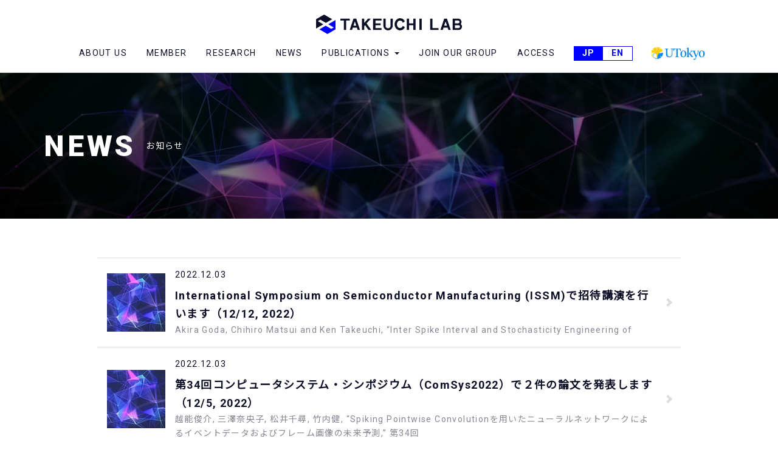

--- FILE ---
content_type: text/html; charset=UTF-8
request_url: https://co-design.t.u-tokyo.ac.jp/news/page/4/
body_size: 38269
content:
<!doctype html>

<!--[if lt IE 7]><html dir="ltr" lang="ja" prefix="og: https://ogp.me/ns#" class="no-js lt-ie9 lt-ie8 lt-ie7"><![endif]-->
<!--[if (IE 7)&!(IEMobile)]><html dir="ltr" lang="ja" prefix="og: https://ogp.me/ns#" class="no-js lt-ie9 lt-ie8"><![endif]-->
<!--[if (IE 8)&!(IEMobile)]><html dir="ltr" lang="ja" prefix="og: https://ogp.me/ns#" class="no-js lt-ie9"><![endif]-->
<!--[if gt IE 8]><!--> <html dir="ltr" lang="ja" prefix="og: https://ogp.me/ns#" class="no-js"><!--<![endif]-->

	<head>
		<meta charset="utf-8">

				<meta http-equiv="X-UA-Compatible" content="IE=edge">
				<title>竹内研究室 | お知らせ</title>
		<meta name="description" content="脳のようにデータの処理と記憶が融合したデータ中心のコンピューティング、CiM (Computation in memory) を研究しています。画像認識・音声認識などの統計的機械学習応用に向けて、ある程度の不正確さを許容することで、リアルタイム処理や低電力化を実現するApproximateコンピューティングを研究。">
				<meta name="HandheldFriendly" content="True">
		<meta name="MobileOptimized" content="320">
		<meta name="viewport" content="width=device-width, initial-scale=1"/>
		<script src="https://cdn.jsdelivr.net/npm/viewport-extra@1.0.4/dist/viewport-extra.min.js"></script>
		<script>
			(function(){
			  var ua = navigator.userAgent

			  var sp = ua.indexOf('iPhone') > -1 ||
			    (ua.indexOf('Android') > -1 && ua.indexOf('Mobile') > -1)

			  var tab = !sp && (
			    ua.indexOf('iPad') > -1 ||
			    (ua.indexOf('Macintosh') > -1 && 'ontouchend' in document) ||
			    ua.indexOf('Android') > -1
			  )

			  if (tab) new ViewportExtra(768)
			})()
		</script>
				<link rel="apple-touch-icon" href="https://co-design.t.u-tokyo.ac.jp/wp-content/themes/takeuchilab/library/images/apple-touch-icon.png">
		<link rel="icon" href="https://co-design.t.u-tokyo.ac.jp/wp-content/themes/takeuchilab/favicon.png">
		<!--[if IE]>
			<link rel="shortcut icon" href="https://co-design.t.u-tokyo.ac.jp/wp-content/themes/takeuchilab/favicon.ico">
		<![endif]-->
				<meta name="msapplication-TileColor" content="#f01d4f">
		<meta name="msapplication-TileImage" content="https://co-design.t.u-tokyo.ac.jp/wp-content/themes/takeuchilab/library/images/win8-tile-icon.png">
    <meta name="theme-color" content="#121212">

		<link rel="pingback" href="https://co-design.t.u-tokyo.ac.jp/xmlrpc.php">

				
		<!-- All in One SEO 4.9.2 - aioseo.com -->
	<meta name="robots" content="noindex, nofollow, max-image-preview:large" />
	<link rel="canonical" href="https://co-design.t.u-tokyo.ac.jp/news/page/4/" />
	<link rel="prev" href="https://co-design.t.u-tokyo.ac.jp/news/page/3/" />
	<link rel="next" href="https://co-design.t.u-tokyo.ac.jp/news/page/5/" />
	<meta name="generator" content="All in One SEO (AIOSEO) 4.9.2" />
		<meta property="og:locale" content="ja_JP" />
		<meta property="og:site_name" content="竹内研究室" />
		<meta property="og:type" content="website" />
		<meta property="og:title" content="お知らせ | 竹内研究室 - パート 4" />
		<meta property="og:url" content="https://co-design.t.u-tokyo.ac.jp/news/page/4/" />
		<meta property="og:image" content="https://co-design.t.u-tokyo.ac.jp/wp-content/uploads/2020/03/og_img.png" />
		<meta property="og:image:secure_url" content="https://co-design.t.u-tokyo.ac.jp/wp-content/uploads/2020/03/og_img.png" />
		<meta property="og:image:width" content="1200" />
		<meta property="og:image:height" content="630" />
		<meta name="twitter:card" content="summary_large_image" />
		<meta name="twitter:title" content="お知らせ | 竹内研究室 - パート 4" />
		<meta name="twitter:image" content="https://co-design.t.u-tokyo.ac.jp/wp-content/uploads/2020/03/og_img.png" />
		<script type="application/ld+json" class="aioseo-schema">
			{"@context":"https:\/\/schema.org","@graph":[{"@type":"BreadcrumbList","@id":"https:\/\/co-design.t.u-tokyo.ac.jp\/news\/page\/4\/#breadcrumblist","itemListElement":[{"@type":"ListItem","@id":"https:\/\/co-design.t.u-tokyo.ac.jp#listItem","position":1,"name":"\u30db\u30fc\u30e0","item":"https:\/\/co-design.t.u-tokyo.ac.jp","nextItem":{"@type":"ListItem","@id":"https:\/\/co-design.t.u-tokyo.ac.jp\/news\/#listItem","name":"\u4ee5\u4e0b\u306e\u305f\u3081\u306e\u30a2\u30fc\u30ab\u30a4\u30d6 %"}},{"@type":"ListItem","@id":"https:\/\/co-design.t.u-tokyo.ac.jp\/news\/#listItem","position":2,"name":"\u4ee5\u4e0b\u306e\u305f\u3081\u306e\u30a2\u30fc\u30ab\u30a4\u30d6 %","item":"https:\/\/co-design.t.u-tokyo.ac.jp\/news\/","nextItem":{"@type":"ListItem","@id":"https:\/\/co-design.t.u-tokyo.ac.jp\/news\/page\/4#listItem","name":"\u30da\u30fc\u30b8 4"},"previousItem":{"@type":"ListItem","@id":"https:\/\/co-design.t.u-tokyo.ac.jp#listItem","name":"\u30db\u30fc\u30e0"}},{"@type":"ListItem","@id":"https:\/\/co-design.t.u-tokyo.ac.jp\/news\/page\/4#listItem","position":3,"name":"\u30da\u30fc\u30b8 4","previousItem":{"@type":"ListItem","@id":"https:\/\/co-design.t.u-tokyo.ac.jp\/news\/#listItem","name":"\u4ee5\u4e0b\u306e\u305f\u3081\u306e\u30a2\u30fc\u30ab\u30a4\u30d6 %"}}]},{"@type":"CollectionPage","@id":"https:\/\/co-design.t.u-tokyo.ac.jp\/news\/page\/4\/#collectionpage","url":"https:\/\/co-design.t.u-tokyo.ac.jp\/news\/page\/4\/","name":"\u304a\u77e5\u3089\u305b | \u7af9\u5185\u7814\u7a76\u5ba4 - \u30d1\u30fc\u30c8 4","inLanguage":"ja","isPartOf":{"@id":"https:\/\/co-design.t.u-tokyo.ac.jp\/#website"},"breadcrumb":{"@id":"https:\/\/co-design.t.u-tokyo.ac.jp\/news\/page\/4\/#breadcrumblist"}},{"@type":"Organization","@id":"https:\/\/co-design.t.u-tokyo.ac.jp\/#organization","name":"\u7af9\u5185\u7814\u7a76\u5ba4","description":"\u8133\u306e\u3088\u3046\u306b\u30c7\u30fc\u30bf\u306e\u51e6\u7406\u3068\u8a18\u61b6\u304c\u878d\u5408\u3057\u305f\u30c7\u30fc\u30bf\u4e2d\u5fc3\u306e\u30b3\u30f3\u30d4\u30e5\u30fc\u30c6\u30a3\u30f3\u30b0\u3001CiM (Computation in memory) \u3092\u7814\u7a76\u3057\u3066\u3044\u307e\u3059\u3002\u753b\u50cf\u8a8d\u8b58\u30fb\u97f3\u58f0\u8a8d\u8b58\u306a\u3069\u306e\u7d71\u8a08\u7684\u6a5f\u68b0\u5b66\u7fd2\u5fdc\u7528\u306b\u5411\u3051\u3066\u3001\u3042\u308b\u7a0b\u5ea6\u306e\u4e0d\u6b63\u78ba\u3055\u3092\u8a31\u5bb9\u3059\u308b\u3053\u3068\u3067\u3001\u30ea\u30a2\u30eb\u30bf\u30a4\u30e0\u51e6\u7406\u3084\u4f4e\u96fb\u529b\u5316\u3092\u5b9f\u73fe\u3059\u308bApproximate\u30b3\u30f3\u30d4\u30e5\u30fc\u30c6\u30a3\u30f3\u30b0\u3092\u7814\u7a76\u3002","url":"https:\/\/co-design.t.u-tokyo.ac.jp\/","logo":{"@type":"ImageObject","url":"https:\/\/co-design.t.u-tokyo.ac.jp\/wp-content\/uploads\/2020\/03\/home_icon.png","@id":"https:\/\/co-design.t.u-tokyo.ac.jp\/news\/page\/4\/#organizationLogo","width":192,"height":192},"image":{"@id":"https:\/\/co-design.t.u-tokyo.ac.jp\/news\/page\/4\/#organizationLogo"}},{"@type":"WebSite","@id":"https:\/\/co-design.t.u-tokyo.ac.jp\/#website","url":"https:\/\/co-design.t.u-tokyo.ac.jp\/","name":"\u7af9\u5185\u7814\u7a76\u5ba4","description":"\u8133\u306e\u3088\u3046\u306b\u30c7\u30fc\u30bf\u306e\u51e6\u7406\u3068\u8a18\u61b6\u304c\u878d\u5408\u3057\u305f\u30c7\u30fc\u30bf\u4e2d\u5fc3\u306e\u30b3\u30f3\u30d4\u30e5\u30fc\u30c6\u30a3\u30f3\u30b0\u3001CiM (Computation in memory) \u3092\u7814\u7a76\u3057\u3066\u3044\u307e\u3059\u3002\u753b\u50cf\u8a8d\u8b58\u30fb\u97f3\u58f0\u8a8d\u8b58\u306a\u3069\u306e\u7d71\u8a08\u7684\u6a5f\u68b0\u5b66\u7fd2\u5fdc\u7528\u306b\u5411\u3051\u3066\u3001\u3042\u308b\u7a0b\u5ea6\u306e\u4e0d\u6b63\u78ba\u3055\u3092\u8a31\u5bb9\u3059\u308b\u3053\u3068\u3067\u3001\u30ea\u30a2\u30eb\u30bf\u30a4\u30e0\u51e6\u7406\u3084\u4f4e\u96fb\u529b\u5316\u3092\u5b9f\u73fe\u3059\u308bApproximate\u30b3\u30f3\u30d4\u30e5\u30fc\u30c6\u30a3\u30f3\u30b0\u3092\u7814\u7a76\u3002","inLanguage":"ja","publisher":{"@id":"https:\/\/co-design.t.u-tokyo.ac.jp\/#organization"}}]}
		</script>
		<!-- All in One SEO -->

<link rel='dns-prefetch' href='//fonts.googleapis.com' />
<link rel="alternate" type="application/rss+xml" title="竹内研究室 &raquo; フィード" href="https://co-design.t.u-tokyo.ac.jp/feed/" />
<link rel="alternate" type="application/rss+xml" title="竹内研究室 &raquo; お知らせ フィード" href="https://co-design.t.u-tokyo.ac.jp/news/feed/" />
<style id='wp-img-auto-sizes-contain-inline-css' type='text/css'>
img:is([sizes=auto i],[sizes^="auto," i]){contain-intrinsic-size:3000px 1500px}
/*# sourceURL=wp-img-auto-sizes-contain-inline-css */
</style>
<style id='wp-emoji-styles-inline-css' type='text/css'>

	img.wp-smiley, img.emoji {
		display: inline !important;
		border: none !important;
		box-shadow: none !important;
		height: 1em !important;
		width: 1em !important;
		margin: 0 0.07em !important;
		vertical-align: -0.1em !important;
		background: none !important;
		padding: 0 !important;
	}
/*# sourceURL=wp-emoji-styles-inline-css */
</style>
<style id='wp-block-library-inline-css' type='text/css'>
:root{--wp-block-synced-color:#7a00df;--wp-block-synced-color--rgb:122,0,223;--wp-bound-block-color:var(--wp-block-synced-color);--wp-editor-canvas-background:#ddd;--wp-admin-theme-color:#007cba;--wp-admin-theme-color--rgb:0,124,186;--wp-admin-theme-color-darker-10:#006ba1;--wp-admin-theme-color-darker-10--rgb:0,107,160.5;--wp-admin-theme-color-darker-20:#005a87;--wp-admin-theme-color-darker-20--rgb:0,90,135;--wp-admin-border-width-focus:2px}@media (min-resolution:192dpi){:root{--wp-admin-border-width-focus:1.5px}}.wp-element-button{cursor:pointer}:root .has-very-light-gray-background-color{background-color:#eee}:root .has-very-dark-gray-background-color{background-color:#313131}:root .has-very-light-gray-color{color:#eee}:root .has-very-dark-gray-color{color:#313131}:root .has-vivid-green-cyan-to-vivid-cyan-blue-gradient-background{background:linear-gradient(135deg,#00d084,#0693e3)}:root .has-purple-crush-gradient-background{background:linear-gradient(135deg,#34e2e4,#4721fb 50%,#ab1dfe)}:root .has-hazy-dawn-gradient-background{background:linear-gradient(135deg,#faaca8,#dad0ec)}:root .has-subdued-olive-gradient-background{background:linear-gradient(135deg,#fafae1,#67a671)}:root .has-atomic-cream-gradient-background{background:linear-gradient(135deg,#fdd79a,#004a59)}:root .has-nightshade-gradient-background{background:linear-gradient(135deg,#330968,#31cdcf)}:root .has-midnight-gradient-background{background:linear-gradient(135deg,#020381,#2874fc)}:root{--wp--preset--font-size--normal:16px;--wp--preset--font-size--huge:42px}.has-regular-font-size{font-size:1em}.has-larger-font-size{font-size:2.625em}.has-normal-font-size{font-size:var(--wp--preset--font-size--normal)}.has-huge-font-size{font-size:var(--wp--preset--font-size--huge)}.has-text-align-center{text-align:center}.has-text-align-left{text-align:left}.has-text-align-right{text-align:right}.has-fit-text{white-space:nowrap!important}#end-resizable-editor-section{display:none}.aligncenter{clear:both}.items-justified-left{justify-content:flex-start}.items-justified-center{justify-content:center}.items-justified-right{justify-content:flex-end}.items-justified-space-between{justify-content:space-between}.screen-reader-text{border:0;clip-path:inset(50%);height:1px;margin:-1px;overflow:hidden;padding:0;position:absolute;width:1px;word-wrap:normal!important}.screen-reader-text:focus{background-color:#ddd;clip-path:none;color:#444;display:block;font-size:1em;height:auto;left:5px;line-height:normal;padding:15px 23px 14px;text-decoration:none;top:5px;width:auto;z-index:100000}html :where(.has-border-color){border-style:solid}html :where([style*=border-top-color]){border-top-style:solid}html :where([style*=border-right-color]){border-right-style:solid}html :where([style*=border-bottom-color]){border-bottom-style:solid}html :where([style*=border-left-color]){border-left-style:solid}html :where([style*=border-width]){border-style:solid}html :where([style*=border-top-width]){border-top-style:solid}html :where([style*=border-right-width]){border-right-style:solid}html :where([style*=border-bottom-width]){border-bottom-style:solid}html :where([style*=border-left-width]){border-left-style:solid}html :where(img[class*=wp-image-]){height:auto;max-width:100%}:where(figure){margin:0 0 1em}html :where(.is-position-sticky){--wp-admin--admin-bar--position-offset:var(--wp-admin--admin-bar--height,0px)}@media screen and (max-width:600px){html :where(.is-position-sticky){--wp-admin--admin-bar--position-offset:0px}}

/*# sourceURL=wp-block-library-inline-css */
</style>
<style id='classic-theme-styles-inline-css' type='text/css'>
/*! This file is auto-generated */
.wp-block-button__link{color:#fff;background-color:#32373c;border-radius:9999px;box-shadow:none;text-decoration:none;padding:calc(.667em + 2px) calc(1.333em + 2px);font-size:1.125em}.wp-block-file__button{background:#32373c;color:#fff;text-decoration:none}
/*# sourceURL=/wp-includes/css/classic-themes.min.css */
</style>
<link rel='stylesheet' id='bogo-css' href='https://co-design.t.u-tokyo.ac.jp/wp-content/plugins/bogo/includes/css/style.css' type='text/css' media='all' />
<link rel='stylesheet' id='googleFonts-css' href='//fonts.googleapis.com/css?family=Lato%3A400%2C700%2C400italic%2C700italic' type='text/css' media='all' />
<link rel='stylesheet' id='bones-stylesheet-css' href='https://co-design.t.u-tokyo.ac.jp/wp-content/themes/takeuchilab/library/css/style.css' type='text/css' media='all' />
<script type="text/javascript" src="https://co-design.t.u-tokyo.ac.jp/wp-content/themes/takeuchilab/library/js/libs/modernizr.custom.min.js" id="bones-modernizr-js"></script>
<script type="text/javascript" src="https://co-design.t.u-tokyo.ac.jp/wp-includes/js/jquery/jquery.min.js" id="jquery-core-js"></script>
<script type="text/javascript" src="https://co-design.t.u-tokyo.ac.jp/wp-includes/js/jquery/jquery-migrate.min.js" id="jquery-migrate-js"></script>
<link rel="https://api.w.org/" href="https://co-design.t.u-tokyo.ac.jp/wp-json/" /><link rel="alternate" href="https://co-design.t.u-tokyo.ac.jp/news/page/4/" hreflang="ja" />
<link rel="alternate" href="https://co-design.t.u-tokyo.ac.jp/en/news/page/4/" hreflang="en-US" />
		
				
	</head>


	<body class="archive paged post-type-archive post-type-archive-news paged-4 post-type-paged-4 wp-theme-takeuchilab ja" itemscope itemtype="http://schema.org/WebPage">
		<div class="l-wrapper">
			<div class="l-header p-header js-header ">
				<div class="p-header__inner">
					<div class="p-header__logo">
						<a href="https://co-design.t.u-tokyo.ac.jp/" class="p-header__logoAnchor">
							<img src="https://co-design.t.u-tokyo.ac.jp/wp-content/themes/takeuchilab/library/images/logo_takeuchilab_black.svg" alt="TAKEUCHI LAB">
						</a>
					</div>
					<div class="p-header__box">
						<div class="p-header__menu">
							<div class="p-header__menuItem">
			          <a href="https://co-design.t.u-tokyo.ac.jp/about/" class="p-header__menuLabel">ABOUT US</a>
			        </div>
			        <div class="p-header__menuItem">
			          <a href="https://co-design.t.u-tokyo.ac.jp/member/" class="p-header__menuLabel">MEMBER</a>
			        </div>
			        <div class="p-header__menuItem">
			          <a href="https://co-design.t.u-tokyo.ac.jp/research/" class="p-header__menuLabel">RESEARCH</a>
			        </div>
			        <div class="p-header__menuItem">
			          <a href="https://co-design.t.u-tokyo.ac.jp/news/" class="p-header__menuLabel">NEWS</a>
			        </div>
			        <div class="p-header__menuItem">
			          <div class="p-header__menuLabel--arrowDark">PUBLICATIONS</div>
											          <div class="p-header__menuChidren">
									<a href="https://co-design.t.u-tokyo.ac.jp/publications/journal/" class="p-header__menuChid">ジャーナル論文</a>
									<a href="https://co-design.t.u-tokyo.ac.jp/publications/international/" class="p-header__menuChid">国際学会</a>
									<a href="https://co-design.t.u-tokyo.ac.jp/publications/lecture/" class="p-header__menuChid">国内招待講演</a>
									<a href="https://co-design.t.u-tokyo.ac.jp/publications/domestic/" class="p-header__menuChid">国内学会</a>
									<a href="https://co-design.t.u-tokyo.ac.jp/publications/commentary/" class="p-header__menuChid">解説・総説</a>
									<a href="https://co-design.t.u-tokyo.ac.jp/publications/media/" class="p-header__menuChid">メディア</a>
			          </div>
			        </div>
			        <div class="p-header__menuItem">
			          <a href="https://co-design.t.u-tokyo.ac.jp/join/" class="p-header__menuLabel">JOIN OUR GROUP</a>
			        </div>
			        <div class="p-header__menuItem">
			          <a href="https://co-design.t.u-tokyo.ac.jp/access/" class="p-header__menuLabel">ACCESS</a>
			        </div>
						</div>
						<div class="p-header__lang--blue">
							<ul class="bogo-language-switcher list-view"><li class="en-US en first"><span class="bogo-language-name"><a rel="alternate" hreflang="en-US" href="https://co-design.t.u-tokyo.ac.jp/en/news/page/4/" title="英語">English</a></span></li>
<li class="ja current last"><span class="bogo-language-name"><a rel="alternate" hreflang="ja" href="https://co-design.t.u-tokyo.ac.jp/news/page/4/" title="JP" class="current" aria-current="page">JP</a></span></li>
</ul>						</div>
						<a href="https://www.u-tokyo.ac.jp/" target="_blank" class="p-header__todailogo">
							<img src="https://co-design.t.u-tokyo.ac.jp/wp-content/themes/takeuchilab/library/images/logo_todai.svg" alt="東京大学">
						</a>
					</div>
					<div class="p-header__menuButton--blue js-menuButton is-open">
						<span></span>
					</div>
				</div>
			</div>

<div class="c-headline">
  <div class="c-headline__pic"><img src="https://co-design.t.u-tokyo.ac.jp/wp-content/themes/takeuchilab/library/images/news_keyvisual.png"></div>
  <div class="l-inner--xm c-headline__inner">
    <h1 class="c-title--side rellax" data-en="NEWS" data-rellax-speed="-5">
      お知らせ    </h1>
  </div>
</div>

<div class="l-main">
  <div class="p-items l-inner l-section">
        <a href="https://co-design.t.u-tokyo.ac.jp/news/issm2022/" class="p-items__item">
      <div class="p-items__thumbnail">
                <img src="https://co-design.t.u-tokyo.ac.jp/wp-content/themes/takeuchilab/library/images/news_pic.png">
              </div>
      <div class="p-items__contents">
        <div class="p-items__date u-margin-b">2022.12.03</div>
        <div class="p-items__title">International Symposium on Semiconductor Manufacturing (ISSM)で招待講演を行います（12/12, 2022）</div>
        <div class="p-items__body">
          Akira Goda, Chihiro Matsui and Ken Takeuchi, “Inter Spike Interval and Stochasticity Engineering of         </div>
      </div>
    </a>
        <a href="https://co-design.t.u-tokyo.ac.jp/news/%e7%ac%ac34%e5%9b%9e%e3%82%b3%e3%83%b3%e3%83%94%e3%83%a5%e3%83%bc%e3%82%bf%e3%82%b7%e3%82%b9%e3%83%86%e3%83%a0%e3%83%bb%e3%82%b7%e3%83%b3%e3%83%9d%e3%82%b8%e3%82%a6%e3%83%a0%ef%bc%88comsys2022/" class="p-items__item">
      <div class="p-items__thumbnail">
                <img src="https://co-design.t.u-tokyo.ac.jp/wp-content/themes/takeuchilab/library/images/news_pic.png">
              </div>
      <div class="p-items__contents">
        <div class="p-items__date u-margin-b">2022.12.03</div>
        <div class="p-items__title">第34回コンピュータシステム・シンポジウム（ComSys2022）で２件の論文を発表します（12/5, 2022）</div>
        <div class="p-items__body">
          越能俊介, 三澤奈央子, 松井千尋, 竹内健, “Spiking Pointwise Convolutionを用いたニューラルネットワークによるイベントデータおよびフレーム画像の未来予測,” 第34回        </div>
      </div>
    </a>
        <a href="https://co-design.t.u-tokyo.ac.jp/news/syashin/" class="p-items__item">
      <div class="p-items__thumbnail">
                <img src="https://co-design.t.u-tokyo.ac.jp/wp-content/themes/takeuchilab/library/images/news_pic.png">
              </div>
      <div class="p-items__contents">
        <div class="p-items__date u-margin-b">2022.12.02</div>
        <div class="p-items__title">日本写真学会 画像保存セミナーで招待講演を行います（12/2, 2022）</div>
        <div class="p-items__body">
          竹内健, “半導体長期保存メモリ”, 日本写真学会 画像保存セミナー, 2022年12月2日.【招待講演】        </div>
      </div>
    </a>
        <a href="https://co-design.t.u-tokyo.ac.jp/news/ssdm2022/" class="p-items__item">
      <div class="p-items__thumbnail">
                <img src="https://co-design.t.u-tokyo.ac.jp/wp-content/themes/takeuchilab/library/images/news_pic.png">
              </div>
      <div class="p-items__contents">
        <div class="p-items__date u-margin-b">2022.09.20</div>
        <div class="p-items__title">2022 International Conference on Solid State Devices and Materials（SSDM）で２件の論文を発表します（9/26-29, 2022）</div>
        <div class="p-items__body">
          Eitaro Kobayashi, Chihiro Matsui, Naoko Misawa and Ken Takeuchi, “Read-disturb &amp; Data-retention         </div>
      </div>
    </a>
        <a href="https://co-design.t.u-tokyo.ac.jp/news/jsap202209/" class="p-items__item">
      <div class="p-items__thumbnail">
                <img src="https://co-design.t.u-tokyo.ac.jp/wp-content/themes/takeuchilab/library/images/news_pic.png">
              </div>
      <div class="p-items__contents">
        <div class="p-items__date u-margin-b">2022.09.20</div>
        <div class="p-items__title">第83回応用物理学会秋季学術講演会で８件の論文を発表します（9/20-23, 2022）</div>
        <div class="p-items__body">
          松井千尋, 小林英太郎, トープラサートポンカシディット, 高木信一, 竹内健, “Hyperdimensional Computingを高速演算するFeFETを用いた電圧センスCiM”, 第83回応        </div>
      </div>
    </a>
        <a href="https://co-design.t.u-tokyo.ac.jp/news/snw2022/" class="p-items__item">
      <div class="p-items__thumbnail">
                <img src="https://co-design.t.u-tokyo.ac.jp/wp-content/themes/takeuchilab/library/images/news_pic.png">
              </div>
      <div class="p-items__contents">
        <div class="p-items__date u-margin-b">2022.06.27</div>
        <div class="p-items__title">IEEE  Silicon Nanoelectronics Workshop (SNW)で３件の論文を発表しました（6/11-12, 2022）</div>
        <div class="p-items__body">
          Shunsuke Koshino, Chihiro Matsui and Ken Takeuchi, “Computation-in-Memory with Hybrid Integration of        </div>
      </div>
    </a>
        <a href="https://co-design.t.u-tokyo.ac.jp/news/edtmaward/" class="p-items__item">
      <div class="p-items__thumbnail">
                <img src="https://co-design.t.u-tokyo.ac.jp/wp-content/themes/takeuchilab/library/images/news_pic.png">
              </div>
      <div class="p-items__contents">
        <div class="p-items__date u-margin-b">2022.05.22</div>
        <div class="p-items__title">合田晃, 松井千尋, 竹内健が6th IEEE Electron Devices Technology and Manufacturing (EDTM) Conference 2022でBest Paper Awardを受賞しました</div>
        <div class="p-items__body">
          Akira Goda, Chihiro Matsui and Ken Takeuchi, “Inter Spike Interval and Stochasticity Engineering of         </div>
      </div>
    </a>
        <a href="https://co-design.t.u-tokyo.ac.jp/news/iscas2022/" class="p-items__item">
      <div class="p-items__thumbnail">
                <img src="https://co-design.t.u-tokyo.ac.jp/wp-content/themes/takeuchilab/library/images/news_pic.png">
              </div>
      <div class="p-items__contents">
        <div class="p-items__date u-margin-b">2022.05.21</div>
        <div class="p-items__title">IEEE International Symposium on Circuits and Systems (ISCAS)で３件の論文を発表します（5/31-6/1, 2022）</div>
        <div class="p-items__body">
          Chihiro Matsui, Eitaro Kobayashi, Kasidit Toprasertpong, Shinichi Takagi and Ken Takeuchi, “Versatil        </div>
      </div>
    </a>
        <a href="https://co-design.t.u-tokyo.ac.jp/news/imw2022/" class="p-items__item">
      <div class="p-items__thumbnail">
                <img src="https://co-design.t.u-tokyo.ac.jp/wp-content/themes/takeuchilab/library/images/news_pic.png">
              </div>
      <div class="p-items__contents">
        <div class="p-items__date u-margin-b">2022.05.01</div>
        <div class="p-items__title">IEEE International Memory Workshopで２件の論文を発表します（5/15-18, 2022）</div>
        <div class="p-items__body">
          Shinsei Yoshikiyo, Naoko Misawa, Kasidit Toprasertpong, Shinichi Takagi, Chihiro Matsui and Ken Take        </div>
      </div>
    </a>
        <a href="https://co-design.t.u-tokyo.ac.jp/news/jjap2022/" class="p-items__item">
      <div class="p-items__thumbnail">
                <img src="https://co-design.t.u-tokyo.ac.jp/wp-content/themes/takeuchilab/library/images/news_pic.png">
              </div>
      <div class="p-items__contents">
        <div class="p-items__date u-margin-b">2022.04.29</div>
        <div class="p-items__title">Japanese Journal of Applied Physics（JJAP）に３件のジャーナル論文が掲載されました（4/7, 2022）</div>
        <div class="p-items__body">
          Chihiro Matsui, Kazuhide Higuchi, Shunsuke Koshino and Ken Takeuchi, “Event Data-based Computation-i        </div>
      </div>
    </a>
        <a href="https://co-design.t.u-tokyo.ac.jp/news/ieee-cool-chips-25/" class="p-items__item">
      <div class="p-items__thumbnail">
                <img src="https://co-design.t.u-tokyo.ac.jp/wp-content/themes/takeuchilab/library/images/news_pic.png">
              </div>
      <div class="p-items__contents">
        <div class="p-items__date u-margin-b">2022.04.13</div>
        <div class="p-items__title">IEEE COOL Chips 25で２件の論文を発表します（4/20, 2022）</div>
        <div class="p-items__body">
          Naoko Misawa, Chihiro Matsui and Ken Takeuchi, “Compact and Tunable ReRAM Computation-in-Memory for         </div>
      </div>
    </a>
        <a href="https://co-design.t.u-tokyo.ac.jp/news/icd-memory/" class="p-items__item">
      <div class="p-items__thumbnail">
                <img src="https://co-design.t.u-tokyo.ac.jp/wp-content/themes/takeuchilab/library/images/news_pic.png">
              </div>
      <div class="p-items__contents">
        <div class="p-items__date u-margin-b">2022.04.02</div>
        <div class="p-items__title">電子情報通信学会 集積回路研究会 (ICD)で招待講演を行います（4/12, 2022）</div>
        <div class="p-items__body">
          竹内健, “AI向けComputation-in-Memory（CiM）”, 集積回路研究会, 2022年4月12日.【招待講演】        </div>
      </div>
    </a>
        <a href="https://co-design.t.u-tokyo.ac.jp/news/165-2/" class="p-items__item">
      <div class="p-items__thumbnail">
                <img src="https://co-design.t.u-tokyo.ac.jp/wp-content/themes/takeuchilab/library/images/news_pic.png">
              </div>
      <div class="p-items__contents">
        <div class="p-items__date u-margin-b">2022.02.17</div>
        <div class="p-items__title">日本学術振興会シリコン超集積化システム第165委員会 第104回研究会で招待講演を行います（3/2, 2022）</div>
        <div class="p-items__body">
          竹内健, “AI時代のコンピューティング：ハード・ソフトのCo-design”, 日本学術振興会シリコン超集積化システム第165委員会 第104回研究会, 2022年3月2日.【招待講演】        </div>
      </div>
    </a>
        <a href="https://co-design.t.u-tokyo.ac.jp/news/jsap2022spring/" class="p-items__item">
      <div class="p-items__thumbnail">
                <img src="https://co-design.t.u-tokyo.ac.jp/wp-content/themes/takeuchilab/library/images/news_pic.png">
              </div>
      <div class="p-items__contents">
        <div class="p-items__date u-margin-b">2022.02.10</div>
        <div class="p-items__title">第69回応用物理学会春季学術講演会で4件の論文を発表します（3/22-26, 2022）</div>
        <div class="p-items__body">
          松井千尋, 樋口和英, 越能 俊介竹内健, “Event-based Vision Sensor (EVS)向け低消費エネルギーのイベント駆動型SRAM Computation-in-Memory (        </div>
      </div>
    </a>
        <a href="https://co-design.t.u-tokyo.ac.jp/news/6th-ieee-electron-devices-technology-and-manufacturing-edtm-conference/" class="p-items__item">
      <div class="p-items__thumbnail">
                <img src="https://co-design.t.u-tokyo.ac.jp/wp-content/themes/takeuchilab/library/images/news_pic.png">
              </div>
      <div class="p-items__contents">
        <div class="p-items__date u-margin-b">2022.02.09</div>
        <div class="p-items__title">6th IEEE Electron Devices Technology and Manufacturing (EDTM) Conference 2022で論文を発表します（3/8, 2022）</div>
        <div class="p-items__body">
          Akira Goda, Chihiro Matsui and Ken Takeuchi, “Inter Spike Interval and Stochasticity Engineering of         </div>
      </div>
    </a>
        <a href="https://co-design.t.u-tokyo.ac.jp/news/comosys2021bps/" class="p-items__item">
      <div class="p-items__thumbnail">
                <img src="https://co-design.t.u-tokyo.ac.jp/wp-content/themes/takeuchilab/library/images/news_pic.png">
              </div>
      <div class="p-items__contents">
        <div class="p-items__date u-margin-b">2021.12.19</div>
        <div class="p-items__title">樋口和英, 松井千尋, 三澤奈央子, 竹内健が ComSys2021（第33回コンピュータシステム・シンポジウム）で最優秀ポスター発表賞を受賞しました</div>
        <div class="p-items__body">
          樋口和英, 松井千尋, 三澤奈央子, 竹内健, “メモリエラーを考慮したComputation-in-Memory向けニューラルネットワーク精度評価シミュレータ,” 第33回コンピュータシステム・シン        </div>
      </div>
    </a>
        <a href="https://co-design.t.u-tokyo.ac.jp/news/comsys2021/" class="p-items__item">
      <div class="p-items__thumbnail">
                <img src="https://co-design.t.u-tokyo.ac.jp/wp-content/themes/takeuchilab/library/images/news_pic.png">
              </div>
      <div class="p-items__contents">
        <div class="p-items__date u-margin-b">2021.11.28</div>
        <div class="p-items__title">第33回コンピュータシステム・シンポジウム（ComSys2021）で２件の論文を発表します（12/2, 2021）</div>
        <div class="p-items__body">
          三澤奈央子, 松井千尋, 竹内健, “シミュレーティッド・アニーリングに向けたログ・エンコーディングによるReRAM Computation-in-Memory,” 第33回コンピュータシステム・シン        </div>
      </div>
    </a>
        <a href="https://co-design.t.u-tokyo.ac.jp/news/2021-international-workshop-on-dielectric-thin-films-for-future-electron-devices-iwdtf%e3%81%a7%e5%9f%ba%e8%aa%bf%e8%ac%9b%e6%bc%94%e3%82%92%e8%a1%8c%e3%81%84%e3%81%be%e3%81%99%ef%bc%8811-14-2021/" class="p-items__item">
      <div class="p-items__thumbnail">
                <img src="https://co-design.t.u-tokyo.ac.jp/wp-content/themes/takeuchilab/library/images/news_pic.png">
              </div>
      <div class="p-items__contents">
        <div class="p-items__date u-margin-b">2021.11.07</div>
        <div class="p-items__title">2021 International Workshop on DIELECTRIC THIN FILMS FOR FUTURE ELECTRON DEVICES (IWDTF)で基調講演を行います（11/14, 2021）</div>
        <div class="p-items__body">
          Ken Takeuchi, “Co-design of non-volatile memory devices, circuits and systems in AI era,” 2021 Inter        </div>
      </div>
    </a>
        <a href="https://co-design.t.u-tokyo.ac.jp/news/ieee-asian-solid-state-circuits-conference-a-sscc-2021%e3%81%ae%e3%83%91%e3%83%8d%e3%83%ab-pim-processing-in-memory-will-go-with-analog-or-digital%e3%81%ab%e7%99%bb%e5%a3%87/" class="p-items__item">
      <div class="p-items__thumbnail">
                <img src="https://co-design.t.u-tokyo.ac.jp/wp-content/themes/takeuchilab/library/images/news_pic.png">
              </div>
      <div class="p-items__contents">
        <div class="p-items__date u-margin-b">2021.11.07</div>
        <div class="p-items__title">IEEE Asian Solid-State Circuits Conference (A-SSCC) 2021のパネル “PIM (Processing in Memory) will go with Analog or Digital?”に登壇します（11/8, 2021）</div>
        <div class="p-items__body">
          Ken Takeuchi, “How to heterogeneously integrate PIM for Edge AI?,” IEEE Asian Solid-State Circuits C        </div>
      </div>
    </a>
        <a href="https://co-design.t.u-tokyo.ac.jp/news/%e5%bc%b7%e7%9a%84%e7%a7%a9%e5%ba%8f%e3%81%a8%e3%81%9d%e3%81%ae%e6%93%8d%e4%bd%9c%e3%81%ab%e9%96%a2%e3%82%8f%e3%82%8b%e7%ac%ac13%e5%9b%9e%e5%a4%8f%e3%81%ae%e5%ad%a6%e6%a0%a1%e3%81%a7tutorial%e8%ac%9b/" class="p-items__item">
      <div class="p-items__thumbnail">
                <img src="https://co-design.t.u-tokyo.ac.jp/wp-content/themes/takeuchilab/library/images/news_pic.png">
              </div>
      <div class="p-items__contents">
        <div class="p-items__date u-margin-b">2021.09.14</div>
        <div class="p-items__title">強的秩序とその操作に関わる第13回夏の学校でTutorial講演を行います（9/14, 2021）</div>
        <div class="p-items__body">
          竹内健, “不揮発性メモリを用いたComputation-in-MemoryによるAIアクセラレータ”, 強的秩序とその操作に関わる研究会 夏の学校, 2021年9月14日.        </div>
      </div>
    </a>
      </div>

  <div class="c-pagenation l-inner u-margin-b8">
<a class="prev page-numbers" href="https://co-design.t.u-tokyo.ac.jp/news/page/3/"><span class="c-pagenation__item--prev">前へ</span></a>
<a class="page-numbers" href="https://co-design.t.u-tokyo.ac.jp/news/">1</a>
<span class="page-numbers dots">&hellip;</span>
<span aria-current="page" class="page-numbers current">4</span>
<span class="page-numbers dots">&hellip;</span>
<a class="page-numbers" href="https://co-design.t.u-tokyo.ac.jp/news/page/6/">6</a>
<a class="next page-numbers" href="https://co-design.t.u-tokyo.ac.jp/news/page/5/"><span class="c-pagenation__item--next">次へ</span></a></div>
</div>


<div class="p-breadcrumb">
  <div class="p-breadcrumb__inner">
    <a class="p-breadcrumb__item" href="https://co-design.t.u-tokyo.ac.jp/">HOME</a>
    <span class="p-breadcrumb__item">お知らせ</span>
  </div>
</div>

			<div class="l-footer p-footer">
				<div class="l-inner p-footer__inner l-section">
					<div class="p-footer__logo">
						<a href="https://www.u-tokyo.ac.jp/" target="_blank" class="p-footer__logoAnchor">
							<img src="https://co-design.t.u-tokyo.ac.jp/wp-content/themes/takeuchilab/library/images/logo_todai.svg" alt="東京大学">
						</a>
						<a href="https://co-design.t.u-tokyo.ac.jp/" class="p-footer__logoAnchor">
							<img src="https://co-design.t.u-tokyo.ac.jp/wp-content/themes/takeuchilab/library/images/logo_takeuchilab_white.svg" alt="TAKEUCHI LAB">
						</a>
						<a href="http://www.eeis.t.u-tokyo.ac.jp/" target="_blank" class="p-footer__logo__p">
							東京大学大学院 工学系研究科 電気系工学専攻						</a>
						<a href="https://www.ee.t.u-tokyo.ac.jp/" target="_blank" class="p-footer__logo__p">
							東京大学 工学部 電子情報工学科						</a>
						<a href="http://www.dlab.t.u-tokyo.ac.jp/" target="_blank" class="p-footer__logo__p">
							東京大学大学院 工学系研究科 システムデザイン研究センター						</a>
					</div>
					<div class="p-footer__links">
						<div class="p-footer__linksColmun">
							<a href="https://co-design.t.u-tokyo.ac.jp/about/" class="p-footer__link">ABOUT US</a>
							<a href="https://co-design.t.u-tokyo.ac.jp/member/" class="p-footer__link">MEMBER</a>
							<a href="https://co-design.t.u-tokyo.ac.jp/research/" class="p-footer__link">RESEARCH</a>
						</div>
						<div class="p-footer__linksColmun">
							<a href="https://co-design.t.u-tokyo.ac.jp/news/" class="p-footer__link">NEWS</a>
							<a href="https://co-design.t.u-tokyo.ac.jp/publications/journal/" class="p-footer__link">PUBLICATIONS</a>
							<a href="https://co-design.t.u-tokyo.ac.jp/join/" class="p-footer__link">JOIN OUR GROUP</a>
						</div>
						<div class="p-footer__linksColmun">
							<a href="https://co-design.t.u-tokyo.ac.jp/access/" class="p-footer__link">ACCESS</a>
							<div class="p-footer__lang">
								<ul class="bogo-language-switcher list-view"><li class="en-US en first"><span class="bogo-language-name"><a rel="alternate" hreflang="en-US" href="https://co-design.t.u-tokyo.ac.jp/en/news/page/4/" title="英語">English</a></span></li>
<li class="ja current last"><span class="bogo-language-name"><a rel="alternate" hreflang="ja" href="https://co-design.t.u-tokyo.ac.jp/news/page/4/" title="JP" class="current" aria-current="page">JP</a></span></li>
</ul>							</div>
						</div>
					</div>
				</div>
				<div class="p-footer__copyright">
					Copyright © TAKEUCHI LAB Rights Reserved.
				</div>
			</div>
		</div>
		<script src="https://co-design.t.u-tokyo.ac.jp/wp-content/themes/takeuchilab/library/js/jquery-3.2.1.min.js"></script>
		<script src="https://co-design.t.u-tokyo.ac.jp/wp-content/themes/takeuchilab/library/js/aos.js"></script>
		<script src="https://co-design.t.u-tokyo.ac.jp/wp-content/themes/takeuchilab/library/js/rellax.min.js"></script>
		<script src="https://co-design.t.u-tokyo.ac.jp/wp-content/themes/takeuchilab/library/js/scripts.js"></script>
	</body>
</html>


--- FILE ---
content_type: text/css
request_url: https://co-design.t.u-tokyo.ac.jp/wp-content/themes/takeuchilab/library/css/style.css
body_size: 115484
content:
@import "https://fonts.googleapis.com/css?family=Noto+Sans+JP";@import "https://fonts.googleapis.com/css?family=Roboto:400,700,900&display=swap";/*! normalize.css v3.0.3 | MIT License | github.com/necolas/normalize.css */html{font-family:sans-serif;-ms-text-size-adjust:100%;-webkit-text-size-adjust:100%}body{margin:0}article,aside,details,figcaption,figure,footer,header,hgroup,main,menu,nav,section,summary{display:block}audio,canvas,progress,video{display:inline-block;vertical-align:baseline}audio:not([controls]){display:none;height:0}[hidden],template{display:none}a{background-color:transparent}a:active,a:hover{outline:0}abbr[title]{border-bottom:1px dotted}b,strong{font-weight:bold}dfn{font-style:italic}mark{background:#ff0;color:#000}small{font-size:80%}sub,sup{font-size:75%;line-height:0;position:relative;vertical-align:baseline}sup{top:-0.5em}sub{bottom:-0.25em}img{border:0}svg:not(:root){overflow:hidden}figure{margin:1em 40px}hr{box-sizing:content-box;height:0}pre{overflow:auto}code,kbd,pre,samp{font-family:monospace, monospace;font-size:1em}button,input,optgroup,select,textarea{color:inherit;font:inherit;margin:0}button{overflow:visible}button,select{text-transform:none}button,html input[type="button"],input[type="reset"],input[type="submit"]{-webkit-appearance:button;cursor:pointer}button[disabled],html input[disabled]{cursor:default}button::-moz-focus-inner,input::-moz-focus-inner{border:0;padding:0}input{line-height:normal}input[type="checkbox"],input[type="radio"]{box-sizing:border-box;padding:0}input[type="number"]::-webkit-inner-spin-button,input[type="number"]::-webkit-outer-spin-button{height:auto}input[type="search"]{-webkit-appearance:textfield;box-sizing:border-box}input[type="search"]::-webkit-search-cancel-button,input[type="search"]::-webkit-search-decoration{-webkit-appearance:none}fieldset{border:1px solid #c0c0c0;margin:0 2px;padding:0.35em 0.625em 0.75em}legend{border:0;padding:0}textarea{overflow:auto}optgroup{font-weight:bold}table{border-collapse:collapse;border-spacing:0}td,th{padding:0}[data-aos][data-aos][data-aos-duration="50"],body[data-aos-duration="50"] [data-aos]{transition-duration:50ms}[data-aos][data-aos][data-aos-delay="50"],body[data-aos-delay="50"] [data-aos]{transition-delay:0}[data-aos][data-aos][data-aos-delay="50"].aos-animate,body[data-aos-delay="50"] [data-aos].aos-animate{transition-delay:50ms}[data-aos][data-aos][data-aos-duration="100"],body[data-aos-duration="100"] [data-aos]{transition-duration:.1s}[data-aos][data-aos][data-aos-delay="100"],body[data-aos-delay="100"] [data-aos]{transition-delay:0}[data-aos][data-aos][data-aos-delay="100"].aos-animate,body[data-aos-delay="100"] [data-aos].aos-animate{transition-delay:.1s}[data-aos][data-aos][data-aos-duration="150"],body[data-aos-duration="150"] [data-aos]{transition-duration:.15s}[data-aos][data-aos][data-aos-delay="150"],body[data-aos-delay="150"] [data-aos]{transition-delay:0}[data-aos][data-aos][data-aos-delay="150"].aos-animate,body[data-aos-delay="150"] [data-aos].aos-animate{transition-delay:.15s}[data-aos][data-aos][data-aos-duration="200"],body[data-aos-duration="200"] [data-aos]{transition-duration:.2s}[data-aos][data-aos][data-aos-delay="200"],body[data-aos-delay="200"] [data-aos]{transition-delay:0}[data-aos][data-aos][data-aos-delay="200"].aos-animate,body[data-aos-delay="200"] [data-aos].aos-animate{transition-delay:.2s}[data-aos][data-aos][data-aos-duration="250"],body[data-aos-duration="250"] [data-aos]{transition-duration:.25s}[data-aos][data-aos][data-aos-delay="250"],body[data-aos-delay="250"] [data-aos]{transition-delay:0}[data-aos][data-aos][data-aos-delay="250"].aos-animate,body[data-aos-delay="250"] [data-aos].aos-animate{transition-delay:.25s}[data-aos][data-aos][data-aos-duration="300"],body[data-aos-duration="300"] [data-aos]{transition-duration:.3s}[data-aos][data-aos][data-aos-delay="300"],body[data-aos-delay="300"] [data-aos]{transition-delay:0}[data-aos][data-aos][data-aos-delay="300"].aos-animate,body[data-aos-delay="300"] [data-aos].aos-animate{transition-delay:.3s}[data-aos][data-aos][data-aos-duration="350"],body[data-aos-duration="350"] [data-aos]{transition-duration:.35s}[data-aos][data-aos][data-aos-delay="350"],body[data-aos-delay="350"] [data-aos]{transition-delay:0}[data-aos][data-aos][data-aos-delay="350"].aos-animate,body[data-aos-delay="350"] [data-aos].aos-animate{transition-delay:.35s}[data-aos][data-aos][data-aos-duration="400"],body[data-aos-duration="400"] [data-aos]{transition-duration:.4s}[data-aos][data-aos][data-aos-delay="400"],body[data-aos-delay="400"] [data-aos]{transition-delay:0}[data-aos][data-aos][data-aos-delay="400"].aos-animate,body[data-aos-delay="400"] [data-aos].aos-animate{transition-delay:.4s}[data-aos][data-aos][data-aos-duration="450"],body[data-aos-duration="450"] [data-aos]{transition-duration:.45s}[data-aos][data-aos][data-aos-delay="450"],body[data-aos-delay="450"] [data-aos]{transition-delay:0}[data-aos][data-aos][data-aos-delay="450"].aos-animate,body[data-aos-delay="450"] [data-aos].aos-animate{transition-delay:.45s}[data-aos][data-aos][data-aos-duration="500"],body[data-aos-duration="500"] [data-aos]{transition-duration:.5s}[data-aos][data-aos][data-aos-delay="500"],body[data-aos-delay="500"] [data-aos]{transition-delay:0}[data-aos][data-aos][data-aos-delay="500"].aos-animate,body[data-aos-delay="500"] [data-aos].aos-animate{transition-delay:.5s}[data-aos][data-aos][data-aos-duration="550"],body[data-aos-duration="550"] [data-aos]{transition-duration:.55s}[data-aos][data-aos][data-aos-delay="550"],body[data-aos-delay="550"] [data-aos]{transition-delay:0}[data-aos][data-aos][data-aos-delay="550"].aos-animate,body[data-aos-delay="550"] [data-aos].aos-animate{transition-delay:.55s}[data-aos][data-aos][data-aos-duration="600"],body[data-aos-duration="600"] [data-aos]{transition-duration:.6s}[data-aos][data-aos][data-aos-delay="600"],body[data-aos-delay="600"] [data-aos]{transition-delay:0}[data-aos][data-aos][data-aos-delay="600"].aos-animate,body[data-aos-delay="600"] [data-aos].aos-animate{transition-delay:.6s}[data-aos][data-aos][data-aos-duration="650"],body[data-aos-duration="650"] [data-aos]{transition-duration:.65s}[data-aos][data-aos][data-aos-delay="650"],body[data-aos-delay="650"] [data-aos]{transition-delay:0}[data-aos][data-aos][data-aos-delay="650"].aos-animate,body[data-aos-delay="650"] [data-aos].aos-animate{transition-delay:.65s}[data-aos][data-aos][data-aos-duration="700"],body[data-aos-duration="700"] [data-aos]{transition-duration:.7s}[data-aos][data-aos][data-aos-delay="700"],body[data-aos-delay="700"] [data-aos]{transition-delay:0}[data-aos][data-aos][data-aos-delay="700"].aos-animate,body[data-aos-delay="700"] [data-aos].aos-animate{transition-delay:.7s}[data-aos][data-aos][data-aos-duration="750"],body[data-aos-duration="750"] [data-aos]{transition-duration:.75s}[data-aos][data-aos][data-aos-delay="750"],body[data-aos-delay="750"] [data-aos]{transition-delay:0}[data-aos][data-aos][data-aos-delay="750"].aos-animate,body[data-aos-delay="750"] [data-aos].aos-animate{transition-delay:.75s}[data-aos][data-aos][data-aos-duration="800"],body[data-aos-duration="800"] [data-aos]{transition-duration:.8s}[data-aos][data-aos][data-aos-delay="800"],body[data-aos-delay="800"] [data-aos]{transition-delay:0}[data-aos][data-aos][data-aos-delay="800"].aos-animate,body[data-aos-delay="800"] [data-aos].aos-animate{transition-delay:.8s}[data-aos][data-aos][data-aos-duration="850"],body[data-aos-duration="850"] [data-aos]{transition-duration:.85s}[data-aos][data-aos][data-aos-delay="850"],body[data-aos-delay="850"] [data-aos]{transition-delay:0}[data-aos][data-aos][data-aos-delay="850"].aos-animate,body[data-aos-delay="850"] [data-aos].aos-animate{transition-delay:.85s}[data-aos][data-aos][data-aos-duration="900"],body[data-aos-duration="900"] [data-aos]{transition-duration:.9s}[data-aos][data-aos][data-aos-delay="900"],body[data-aos-delay="900"] [data-aos]{transition-delay:0}[data-aos][data-aos][data-aos-delay="900"].aos-animate,body[data-aos-delay="900"] [data-aos].aos-animate{transition-delay:.9s}[data-aos][data-aos][data-aos-duration="950"],body[data-aos-duration="950"] [data-aos]{transition-duration:.95s}[data-aos][data-aos][data-aos-delay="950"],body[data-aos-delay="950"] [data-aos]{transition-delay:0}[data-aos][data-aos][data-aos-delay="950"].aos-animate,body[data-aos-delay="950"] [data-aos].aos-animate{transition-delay:.95s}[data-aos][data-aos][data-aos-duration="1000"],body[data-aos-duration="1000"] [data-aos]{transition-duration:1s}[data-aos][data-aos][data-aos-delay="1000"],body[data-aos-delay="1000"] [data-aos]{transition-delay:0}[data-aos][data-aos][data-aos-delay="1000"].aos-animate,body[data-aos-delay="1000"] [data-aos].aos-animate{transition-delay:1s}[data-aos][data-aos][data-aos-duration="1050"],body[data-aos-duration="1050"] [data-aos]{transition-duration:1.05s}[data-aos][data-aos][data-aos-delay="1050"],body[data-aos-delay="1050"] [data-aos]{transition-delay:0}[data-aos][data-aos][data-aos-delay="1050"].aos-animate,body[data-aos-delay="1050"] [data-aos].aos-animate{transition-delay:1.05s}[data-aos][data-aos][data-aos-duration="1100"],body[data-aos-duration="1100"] [data-aos]{transition-duration:1.1s}[data-aos][data-aos][data-aos-delay="1100"],body[data-aos-delay="1100"] [data-aos]{transition-delay:0}[data-aos][data-aos][data-aos-delay="1100"].aos-animate,body[data-aos-delay="1100"] [data-aos].aos-animate{transition-delay:1.1s}[data-aos][data-aos][data-aos-duration="1150"],body[data-aos-duration="1150"] [data-aos]{transition-duration:1.15s}[data-aos][data-aos][data-aos-delay="1150"],body[data-aos-delay="1150"] [data-aos]{transition-delay:0}[data-aos][data-aos][data-aos-delay="1150"].aos-animate,body[data-aos-delay="1150"] [data-aos].aos-animate{transition-delay:1.15s}[data-aos][data-aos][data-aos-duration="1200"],body[data-aos-duration="1200"] [data-aos]{transition-duration:1.2s}[data-aos][data-aos][data-aos-delay="1200"],body[data-aos-delay="1200"] [data-aos]{transition-delay:0}[data-aos][data-aos][data-aos-delay="1200"].aos-animate,body[data-aos-delay="1200"] [data-aos].aos-animate{transition-delay:1.2s}[data-aos][data-aos][data-aos-duration="1250"],body[data-aos-duration="1250"] [data-aos]{transition-duration:1.25s}[data-aos][data-aos][data-aos-delay="1250"],body[data-aos-delay="1250"] [data-aos]{transition-delay:0}[data-aos][data-aos][data-aos-delay="1250"].aos-animate,body[data-aos-delay="1250"] [data-aos].aos-animate{transition-delay:1.25s}[data-aos][data-aos][data-aos-duration="1300"],body[data-aos-duration="1300"] [data-aos]{transition-duration:1.3s}[data-aos][data-aos][data-aos-delay="1300"],body[data-aos-delay="1300"] [data-aos]{transition-delay:0}[data-aos][data-aos][data-aos-delay="1300"].aos-animate,body[data-aos-delay="1300"] [data-aos].aos-animate{transition-delay:1.3s}[data-aos][data-aos][data-aos-duration="1350"],body[data-aos-duration="1350"] [data-aos]{transition-duration:1.35s}[data-aos][data-aos][data-aos-delay="1350"],body[data-aos-delay="1350"] [data-aos]{transition-delay:0}[data-aos][data-aos][data-aos-delay="1350"].aos-animate,body[data-aos-delay="1350"] [data-aos].aos-animate{transition-delay:1.35s}[data-aos][data-aos][data-aos-duration="1400"],body[data-aos-duration="1400"] [data-aos]{transition-duration:1.4s}[data-aos][data-aos][data-aos-delay="1400"],body[data-aos-delay="1400"] [data-aos]{transition-delay:0}[data-aos][data-aos][data-aos-delay="1400"].aos-animate,body[data-aos-delay="1400"] [data-aos].aos-animate{transition-delay:1.4s}[data-aos][data-aos][data-aos-duration="1450"],body[data-aos-duration="1450"] [data-aos]{transition-duration:1.45s}[data-aos][data-aos][data-aos-delay="1450"],body[data-aos-delay="1450"] [data-aos]{transition-delay:0}[data-aos][data-aos][data-aos-delay="1450"].aos-animate,body[data-aos-delay="1450"] [data-aos].aos-animate{transition-delay:1.45s}[data-aos][data-aos][data-aos-duration="1500"],body[data-aos-duration="1500"] [data-aos]{transition-duration:1.5s}[data-aos][data-aos][data-aos-delay="1500"],body[data-aos-delay="1500"] [data-aos]{transition-delay:0}[data-aos][data-aos][data-aos-delay="1500"].aos-animate,body[data-aos-delay="1500"] [data-aos].aos-animate{transition-delay:1.5s}[data-aos][data-aos][data-aos-duration="1550"],body[data-aos-duration="1550"] [data-aos]{transition-duration:1.55s}[data-aos][data-aos][data-aos-delay="1550"],body[data-aos-delay="1550"] [data-aos]{transition-delay:0}[data-aos][data-aos][data-aos-delay="1550"].aos-animate,body[data-aos-delay="1550"] [data-aos].aos-animate{transition-delay:1.55s}[data-aos][data-aos][data-aos-duration="1600"],body[data-aos-duration="1600"] [data-aos]{transition-duration:1.6s}[data-aos][data-aos][data-aos-delay="1600"],body[data-aos-delay="1600"] [data-aos]{transition-delay:0}[data-aos][data-aos][data-aos-delay="1600"].aos-animate,body[data-aos-delay="1600"] [data-aos].aos-animate{transition-delay:1.6s}[data-aos][data-aos][data-aos-duration="1650"],body[data-aos-duration="1650"] [data-aos]{transition-duration:1.65s}[data-aos][data-aos][data-aos-delay="1650"],body[data-aos-delay="1650"] [data-aos]{transition-delay:0}[data-aos][data-aos][data-aos-delay="1650"].aos-animate,body[data-aos-delay="1650"] [data-aos].aos-animate{transition-delay:1.65s}[data-aos][data-aos][data-aos-duration="1700"],body[data-aos-duration="1700"] [data-aos]{transition-duration:1.7s}[data-aos][data-aos][data-aos-delay="1700"],body[data-aos-delay="1700"] [data-aos]{transition-delay:0}[data-aos][data-aos][data-aos-delay="1700"].aos-animate,body[data-aos-delay="1700"] [data-aos].aos-animate{transition-delay:1.7s}[data-aos][data-aos][data-aos-duration="1750"],body[data-aos-duration="1750"] [data-aos]{transition-duration:1.75s}[data-aos][data-aos][data-aos-delay="1750"],body[data-aos-delay="1750"] [data-aos]{transition-delay:0}[data-aos][data-aos][data-aos-delay="1750"].aos-animate,body[data-aos-delay="1750"] [data-aos].aos-animate{transition-delay:1.75s}[data-aos][data-aos][data-aos-duration="1800"],body[data-aos-duration="1800"] [data-aos]{transition-duration:1.8s}[data-aos][data-aos][data-aos-delay="1800"],body[data-aos-delay="1800"] [data-aos]{transition-delay:0}[data-aos][data-aos][data-aos-delay="1800"].aos-animate,body[data-aos-delay="1800"] [data-aos].aos-animate{transition-delay:1.8s}[data-aos][data-aos][data-aos-duration="1850"],body[data-aos-duration="1850"] [data-aos]{transition-duration:1.85s}[data-aos][data-aos][data-aos-delay="1850"],body[data-aos-delay="1850"] [data-aos]{transition-delay:0}[data-aos][data-aos][data-aos-delay="1850"].aos-animate,body[data-aos-delay="1850"] [data-aos].aos-animate{transition-delay:1.85s}[data-aos][data-aos][data-aos-duration="1900"],body[data-aos-duration="1900"] [data-aos]{transition-duration:1.9s}[data-aos][data-aos][data-aos-delay="1900"],body[data-aos-delay="1900"] [data-aos]{transition-delay:0}[data-aos][data-aos][data-aos-delay="1900"].aos-animate,body[data-aos-delay="1900"] [data-aos].aos-animate{transition-delay:1.9s}[data-aos][data-aos][data-aos-duration="1950"],body[data-aos-duration="1950"] [data-aos]{transition-duration:1.95s}[data-aos][data-aos][data-aos-delay="1950"],body[data-aos-delay="1950"] [data-aos]{transition-delay:0}[data-aos][data-aos][data-aos-delay="1950"].aos-animate,body[data-aos-delay="1950"] [data-aos].aos-animate{transition-delay:1.95s}[data-aos][data-aos][data-aos-duration="2000"],body[data-aos-duration="2000"] [data-aos]{transition-duration:2s}[data-aos][data-aos][data-aos-delay="2000"],body[data-aos-delay="2000"] [data-aos]{transition-delay:0}[data-aos][data-aos][data-aos-delay="2000"].aos-animate,body[data-aos-delay="2000"] [data-aos].aos-animate{transition-delay:2s}[data-aos][data-aos][data-aos-duration="2050"],body[data-aos-duration="2050"] [data-aos]{transition-duration:2.05s}[data-aos][data-aos][data-aos-delay="2050"],body[data-aos-delay="2050"] [data-aos]{transition-delay:0}[data-aos][data-aos][data-aos-delay="2050"].aos-animate,body[data-aos-delay="2050"] [data-aos].aos-animate{transition-delay:2.05s}[data-aos][data-aos][data-aos-duration="2100"],body[data-aos-duration="2100"] [data-aos]{transition-duration:2.1s}[data-aos][data-aos][data-aos-delay="2100"],body[data-aos-delay="2100"] [data-aos]{transition-delay:0}[data-aos][data-aos][data-aos-delay="2100"].aos-animate,body[data-aos-delay="2100"] [data-aos].aos-animate{transition-delay:2.1s}[data-aos][data-aos][data-aos-duration="2150"],body[data-aos-duration="2150"] [data-aos]{transition-duration:2.15s}[data-aos][data-aos][data-aos-delay="2150"],body[data-aos-delay="2150"] [data-aos]{transition-delay:0}[data-aos][data-aos][data-aos-delay="2150"].aos-animate,body[data-aos-delay="2150"] [data-aos].aos-animate{transition-delay:2.15s}[data-aos][data-aos][data-aos-duration="2200"],body[data-aos-duration="2200"] [data-aos]{transition-duration:2.2s}[data-aos][data-aos][data-aos-delay="2200"],body[data-aos-delay="2200"] [data-aos]{transition-delay:0}[data-aos][data-aos][data-aos-delay="2200"].aos-animate,body[data-aos-delay="2200"] [data-aos].aos-animate{transition-delay:2.2s}[data-aos][data-aos][data-aos-duration="2250"],body[data-aos-duration="2250"] [data-aos]{transition-duration:2.25s}[data-aos][data-aos][data-aos-delay="2250"],body[data-aos-delay="2250"] [data-aos]{transition-delay:0}[data-aos][data-aos][data-aos-delay="2250"].aos-animate,body[data-aos-delay="2250"] [data-aos].aos-animate{transition-delay:2.25s}[data-aos][data-aos][data-aos-duration="2300"],body[data-aos-duration="2300"] [data-aos]{transition-duration:2.3s}[data-aos][data-aos][data-aos-delay="2300"],body[data-aos-delay="2300"] [data-aos]{transition-delay:0}[data-aos][data-aos][data-aos-delay="2300"].aos-animate,body[data-aos-delay="2300"] [data-aos].aos-animate{transition-delay:2.3s}[data-aos][data-aos][data-aos-duration="2350"],body[data-aos-duration="2350"] [data-aos]{transition-duration:2.35s}[data-aos][data-aos][data-aos-delay="2350"],body[data-aos-delay="2350"] [data-aos]{transition-delay:0}[data-aos][data-aos][data-aos-delay="2350"].aos-animate,body[data-aos-delay="2350"] [data-aos].aos-animate{transition-delay:2.35s}[data-aos][data-aos][data-aos-duration="2400"],body[data-aos-duration="2400"] [data-aos]{transition-duration:2.4s}[data-aos][data-aos][data-aos-delay="2400"],body[data-aos-delay="2400"] [data-aos]{transition-delay:0}[data-aos][data-aos][data-aos-delay="2400"].aos-animate,body[data-aos-delay="2400"] [data-aos].aos-animate{transition-delay:2.4s}[data-aos][data-aos][data-aos-duration="2450"],body[data-aos-duration="2450"] [data-aos]{transition-duration:2.45s}[data-aos][data-aos][data-aos-delay="2450"],body[data-aos-delay="2450"] [data-aos]{transition-delay:0}[data-aos][data-aos][data-aos-delay="2450"].aos-animate,body[data-aos-delay="2450"] [data-aos].aos-animate{transition-delay:2.45s}[data-aos][data-aos][data-aos-duration="2500"],body[data-aos-duration="2500"] [data-aos]{transition-duration:2.5s}[data-aos][data-aos][data-aos-delay="2500"],body[data-aos-delay="2500"] [data-aos]{transition-delay:0}[data-aos][data-aos][data-aos-delay="2500"].aos-animate,body[data-aos-delay="2500"] [data-aos].aos-animate{transition-delay:2.5s}[data-aos][data-aos][data-aos-duration="2550"],body[data-aos-duration="2550"] [data-aos]{transition-duration:2.55s}[data-aos][data-aos][data-aos-delay="2550"],body[data-aos-delay="2550"] [data-aos]{transition-delay:0}[data-aos][data-aos][data-aos-delay="2550"].aos-animate,body[data-aos-delay="2550"] [data-aos].aos-animate{transition-delay:2.55s}[data-aos][data-aos][data-aos-duration="2600"],body[data-aos-duration="2600"] [data-aos]{transition-duration:2.6s}[data-aos][data-aos][data-aos-delay="2600"],body[data-aos-delay="2600"] [data-aos]{transition-delay:0}[data-aos][data-aos][data-aos-delay="2600"].aos-animate,body[data-aos-delay="2600"] [data-aos].aos-animate{transition-delay:2.6s}[data-aos][data-aos][data-aos-duration="2650"],body[data-aos-duration="2650"] [data-aos]{transition-duration:2.65s}[data-aos][data-aos][data-aos-delay="2650"],body[data-aos-delay="2650"] [data-aos]{transition-delay:0}[data-aos][data-aos][data-aos-delay="2650"].aos-animate,body[data-aos-delay="2650"] [data-aos].aos-animate{transition-delay:2.65s}[data-aos][data-aos][data-aos-duration="2700"],body[data-aos-duration="2700"] [data-aos]{transition-duration:2.7s}[data-aos][data-aos][data-aos-delay="2700"],body[data-aos-delay="2700"] [data-aos]{transition-delay:0}[data-aos][data-aos][data-aos-delay="2700"].aos-animate,body[data-aos-delay="2700"] [data-aos].aos-animate{transition-delay:2.7s}[data-aos][data-aos][data-aos-duration="2750"],body[data-aos-duration="2750"] [data-aos]{transition-duration:2.75s}[data-aos][data-aos][data-aos-delay="2750"],body[data-aos-delay="2750"] [data-aos]{transition-delay:0}[data-aos][data-aos][data-aos-delay="2750"].aos-animate,body[data-aos-delay="2750"] [data-aos].aos-animate{transition-delay:2.75s}[data-aos][data-aos][data-aos-duration="2800"],body[data-aos-duration="2800"] [data-aos]{transition-duration:2.8s}[data-aos][data-aos][data-aos-delay="2800"],body[data-aos-delay="2800"] [data-aos]{transition-delay:0}[data-aos][data-aos][data-aos-delay="2800"].aos-animate,body[data-aos-delay="2800"] [data-aos].aos-animate{transition-delay:2.8s}[data-aos][data-aos][data-aos-duration="2850"],body[data-aos-duration="2850"] [data-aos]{transition-duration:2.85s}[data-aos][data-aos][data-aos-delay="2850"],body[data-aos-delay="2850"] [data-aos]{transition-delay:0}[data-aos][data-aos][data-aos-delay="2850"].aos-animate,body[data-aos-delay="2850"] [data-aos].aos-animate{transition-delay:2.85s}[data-aos][data-aos][data-aos-duration="2900"],body[data-aos-duration="2900"] [data-aos]{transition-duration:2.9s}[data-aos][data-aos][data-aos-delay="2900"],body[data-aos-delay="2900"] [data-aos]{transition-delay:0}[data-aos][data-aos][data-aos-delay="2900"].aos-animate,body[data-aos-delay="2900"] [data-aos].aos-animate{transition-delay:2.9s}[data-aos][data-aos][data-aos-duration="2950"],body[data-aos-duration="2950"] [data-aos]{transition-duration:2.95s}[data-aos][data-aos][data-aos-delay="2950"],body[data-aos-delay="2950"] [data-aos]{transition-delay:0}[data-aos][data-aos][data-aos-delay="2950"].aos-animate,body[data-aos-delay="2950"] [data-aos].aos-animate{transition-delay:2.95s}[data-aos][data-aos][data-aos-duration="3000"],body[data-aos-duration="3000"] [data-aos]{transition-duration:3s}[data-aos][data-aos][data-aos-delay="3000"],body[data-aos-delay="3000"] [data-aos]{transition-delay:0}[data-aos][data-aos][data-aos-delay="3000"].aos-animate,body[data-aos-delay="3000"] [data-aos].aos-animate{transition-delay:3s}[data-aos][data-aos][data-aos-easing=linear],body[data-aos-easing=linear] [data-aos]{transition-timing-function:cubic-bezier(0.25, 0.25, 0.75, 0.75)}[data-aos][data-aos][data-aos-easing=ease],body[data-aos-easing=ease] [data-aos]{transition-timing-function:ease}[data-aos][data-aos][data-aos-easing=ease-in],body[data-aos-easing=ease-in] [data-aos]{transition-timing-function:ease-in}[data-aos][data-aos][data-aos-easing=ease-out],body[data-aos-easing=ease-out] [data-aos]{transition-timing-function:ease-out}[data-aos][data-aos][data-aos-easing=ease-in-out],body[data-aos-easing=ease-in-out] [data-aos]{transition-timing-function:ease-in-out}[data-aos][data-aos][data-aos-easing=ease-in-back],body[data-aos-easing=ease-in-back] [data-aos]{transition-timing-function:cubic-bezier(0.6, -0.28, 0.735, 0.045)}[data-aos][data-aos][data-aos-easing=ease-out-back],body[data-aos-easing=ease-out-back] [data-aos]{transition-timing-function:cubic-bezier(0.175, 0.885, 0.32, 1.275)}[data-aos][data-aos][data-aos-easing=ease-in-out-back],body[data-aos-easing=ease-in-out-back] [data-aos]{transition-timing-function:cubic-bezier(0.68, -0.55, 0.265, 1.55)}[data-aos][data-aos][data-aos-easing=ease-in-sine],body[data-aos-easing=ease-in-sine] [data-aos]{transition-timing-function:cubic-bezier(0.47, 0, 0.745, 0.715)}[data-aos][data-aos][data-aos-easing=ease-out-sine],body[data-aos-easing=ease-out-sine] [data-aos]{transition-timing-function:cubic-bezier(0.39, 0.575, 0.565, 1)}[data-aos][data-aos][data-aos-easing=ease-in-out-sine],body[data-aos-easing=ease-in-out-sine] [data-aos]{transition-timing-function:cubic-bezier(0.445, 0.05, 0.55, 0.95)}[data-aos][data-aos][data-aos-easing=ease-in-quad],body[data-aos-easing=ease-in-quad] [data-aos]{transition-timing-function:cubic-bezier(0.55, 0.085, 0.68, 0.53)}[data-aos][data-aos][data-aos-easing=ease-out-quad],body[data-aos-easing=ease-out-quad] [data-aos]{transition-timing-function:cubic-bezier(0.25, 0.46, 0.45, 0.94)}[data-aos][data-aos][data-aos-easing=ease-in-out-quad],body[data-aos-easing=ease-in-out-quad] [data-aos]{transition-timing-function:cubic-bezier(0.455, 0.03, 0.515, 0.955)}[data-aos][data-aos][data-aos-easing=ease-in-cubic],body[data-aos-easing=ease-in-cubic] [data-aos]{transition-timing-function:cubic-bezier(0.55, 0.085, 0.68, 0.53)}[data-aos][data-aos][data-aos-easing=ease-out-cubic],body[data-aos-easing=ease-out-cubic] [data-aos]{transition-timing-function:cubic-bezier(0.25, 0.46, 0.45, 0.94)}[data-aos][data-aos][data-aos-easing=ease-in-out-cubic],body[data-aos-easing=ease-in-out-cubic] [data-aos]{transition-timing-function:cubic-bezier(0.455, 0.03, 0.515, 0.955)}[data-aos][data-aos][data-aos-easing=ease-in-quart],body[data-aos-easing=ease-in-quart] [data-aos]{transition-timing-function:cubic-bezier(0.55, 0.085, 0.68, 0.53)}[data-aos][data-aos][data-aos-easing=ease-out-quart],body[data-aos-easing=ease-out-quart] [data-aos]{transition-timing-function:cubic-bezier(0.25, 0.46, 0.45, 0.94)}[data-aos][data-aos][data-aos-easing=ease-in-out-quart],body[data-aos-easing=ease-in-out-quart] [data-aos]{transition-timing-function:cubic-bezier(0.455, 0.03, 0.515, 0.955)}[data-aos^=fade][data-aos^=fade]{opacity:0;transition-property:opacity,transform}[data-aos^=fade][data-aos^=fade].aos-animate{opacity:1;transform:translate(0)}[data-aos=fade-up]{transform:translateY(100px)}[data-aos=fade-down]{transform:translateY(-50px)}[data-aos=fade-right]{transform:translate(-50px)}[data-aos=fade-left]{transform:translate(100px)}[data-aos=fade-up-right]{transform:translate(-50px, 100px)}[data-aos=fade-up-left]{transform:translate(100px, 100px)}[data-aos=fade-down-right]{transform:translate(-50px, -50px)}[data-aos=fade-down-left]{transform:translate(100px, -50px)}[data-aos^=zoom][data-aos^=zoom]{opacity:0;transition-property:opacity,transform}[data-aos^=zoom][data-aos^=zoom].aos-animate{opacity:1;transform:translate(0) scale(1)}[data-aos=zoom-in]{transform:scale(0.6)}[data-aos=zoom-in-up]{transform:translateY(100px) scale(0.6)}[data-aos=zoom-in-down]{transform:translateY(-50px) scale(0.6)}[data-aos=zoom-in-right]{transform:translate(-50px) scale(0.6)}[data-aos=zoom-in-left]{transform:translate(100px) scale(0.6)}[data-aos=zoom-out]{transform:scale(1.2)}[data-aos=zoom-out-up]{transform:translateY(100px) scale(1.2)}[data-aos=zoom-out-down]{transform:translateY(-50px) scale(1.2)}[data-aos=zoom-out-right]{transform:translate(-50px) scale(1.2)}[data-aos=zoom-out-left]{transform:translate(100px) scale(1.2)}[data-aos^=slide][data-aos^=slide]{transition-property:transform}[data-aos^=slide][data-aos^=slide].aos-animate{transform:translate(0)}[data-aos=slide-up]{transform:translateY(100%)}[data-aos=slide-down]{transform:translateY(-100%)}[data-aos=slide-right]{transform:translateX(-100%)}[data-aos=slide-left]{transform:translateX(100%)}[data-aos^=flip][data-aos^=flip]{backface-visibility:hidden;transition-property:transform}[data-aos=flip-left]{transform:perspective(2500px) rotateY(-100deg)}[data-aos=flip-left].aos-animate{transform:perspective(2500px) rotateY(0)}[data-aos=flip-right]{transform:perspective(2500px) rotateY(100deg)}[data-aos=flip-right].aos-animate{transform:perspective(2500px) rotateY(0)}[data-aos=flip-up]{transform:perspective(2500px) rotateX(-100deg)}[data-aos=flip-up].aos-animate{transform:perspective(2500px) rotateX(0)}[data-aos=flip-down]{transform:perspective(2500px) rotateX(100deg)}[data-aos=flip-down].aos-animate{transform:perspective(2500px) rotateX(0)}#stars{width:1px;height:1px;background:transparent;box-shadow:1191px 1080px #FFF , 1692px 1944px #FFF , 713px 412px #FFF , 1854px 898px #FFF , 1135px 1924px #FFF , 187px 1075px #FFF , 1389px 598px #FFF , 1039px 914px #FFF , 1680px 35px #FFF , 399px 504px #FFF , 979px 655px #FFF , 1245px 240px #FFF , 730px 205px #FFF , 848px 1904px #FFF , 586px 1399px #FFF , 1063px 562px #FFF , 104px 1912px #FFF , 1930px 1111px #FFF , 1720px 644px #FFF , 1711px 63px #FFF , 868px 1245px #FFF , 803px 1272px #FFF , 88px 1643px #FFF , 32px 1463px #FFF , 951px 449px #FFF , 940px 1020px #FFF , 337px 434px #FFF , 460px 1355px #FFF , 252px 331px #FFF , 1078px 679px #FFF , 599px 578px #FFF , 350px 504px #FFF , 1207px 300px #FFF , 702px 1003px #FFF , 1581px 1025px #FFF , 1805px 527px #FFF , 1769px 237px #FFF , 713px 1937px #FFF , 1779px 966px #FFF , 426px 1038px #FFF , 928px 350px #FFF , 1308px 1424px #FFF , 854px 396px #FFF , 2px 190px #FFF , 990px 734px #FFF , 1773px 1795px #FFF , 1861px 844px #FFF , 1213px 1464px #FFF , 719px 1183px #FFF , 298px 139px #FFF , 1109px 1537px #FFF , 1168px 575px #FFF , 1791px 1750px #FFF , 779px 1989px #FFF , 1318px 1447px #FFF , 98px 379px #FFF , 609px 1832px #FFF , 106px 178px #FFF , 1579px 39px #FFF , 157px 1602px #FFF , 560px 620px #FFF , 453px 1593px #FFF , 415px 933px #FFF , 1801px 1302px #FFF , 1182px 534px #FFF , 60px 894px #FFF , 1254px 142px #FFF , 1676px 899px #FFF , 1870px 1341px #FFF , 45px 1725px #FFF , 1948px 605px #FFF , 465px 1505px #FFF , 1473px 1075px #FFF , 216px 1478px #FFF , 672px 316px #FFF , 545px 656px #FFF , 1479px 1877px #FFF , 69px 889px #FFF , 1507px 1932px #FFF , 1628px 750px #FFF , 1217px 686px #FFF , 1116px 996px #FFF , 1321px 95px #FFF , 1840px 1058px #FFF , 1749px 1888px #FFF , 322px 969px #FFF , 404px 412px #FFF , 262px 622px #FFF , 87px 877px #FFF , 691px 968px #FFF , 1766px 895px #FFF , 786px 1079px #FFF , 395px 1145px #FFF , 92px 1150px #FFF , 296px 1416px #FFF , 500px 61px #FFF , 45px 443px #FFF , 1835px 72px #FFF , 954px 940px #FFF , 1604px 1487px #FFF , 1418px 90px #FFF , 1523px 42px #FFF , 372px 688px #FFF , 1912px 991px #FFF , 1689px 318px #FFF , 1495px 1609px #FFF , 1408px 708px #FFF , 1647px 809px #FFF , 233px 1458px #FFF , 1145px 808px #FFF , 474px 1829px #FFF , 781px 1285px #FFF , 1232px 997px #FFF , 1267px 222px #FFF , 1320px 239px #FFF , 1424px 1901px #FFF , 32px 190px #FFF , 147px 625px #FFF , 1683px 1048px #FFF , 670px 1959px #FFF , 1505px 937px #FFF , 1724px 127px #FFF , 62px 1167px #FFF , 773px 1087px #FFF , 62px 472px #FFF , 210px 1901px #FFF , 1533px 1371px #FFF , 385px 1643px #FFF , 1241px 1499px #FFF , 16px 1814px #FFF , 1843px 1221px #FFF , 224px 1195px #FFF , 1672px 1144px #FFF , 1189px 811px #FFF , 1782px 195px #FFF , 845px 989px #FFF , 1123px 1104px #FFF , 523px 370px #FFF , 1088px 18px #FFF , 103px 1901px #FFF , 1546px 1750px #FFF , 290px 1013px #FFF , 824px 987px #FFF , 1326px 1280px #FFF , 1773px 918px #FFF , 1935px 297px #FFF , 1537px 348px #FFF , 772px 1706px #FFF , 179px 380px #FFF , 636px 741px #FFF , 1144px 1034px #FFF , 122px 598px #FFF , 100px 1120px #FFF , 66px 685px #FFF , 364px 234px #FFF , 1053px 1923px #FFF , 1866px 1113px #FFF , 1030px 1320px #FFF , 1669px 185px #FFF , 484px 59px #FFF , 1530px 1706px #FFF , 339px 718px #FFF , 1782px 1291px #FFF , 875px 77px #FFF , 1035px 248px #FFF , 894px 1037px #FFF , 974px 426px #FFF , 1331px 880px #FFF , 1722px 1337px #FFF , 616px 1641px #FFF , 1428px 1846px #FFF , 1244px 1903px #FFF , 111px 845px #FFF , 579px 1407px #FFF , 1477px 1465px #FFF , 373px 1707px #FFF , 1428px 96px #FFF , 1143px 1373px #FFF , 464px 65px #FFF , 1752px 1555px #FFF , 1031px 857px #FFF , 487px 1522px #FFF , 1202px 219px #FFF , 417px 418px #FFF , 1751px 1488px #FFF , 1236px 214px #FFF , 635px 502px #FFF , 1952px 1468px #FFF , 788px 873px #FFF , 1499px 700px #FFF , 1610px 811px #FFF , 1455px 669px #FFF , 208px 1486px #FFF , 1351px 1752px #FFF , 944px 590px #FFF , 761px 1078px #FFF , 462px 232px #FFF , 806px 756px #FFF , 447px 558px #FFF , 1379px 603px #FFF , 175px 1288px #FFF , 1590px 1492px #FFF , 562px 1002px #FFF , 1261px 244px #FFF , 161px 137px #FFF , 1531px 1721px #FFF , 1063px 626px #FFF , 1350px 667px #FFF , 1050px 220px #FFF , 164px 1974px #FFF , 1454px 1707px #FFF , 208px 457px #FFF , 1412px 896px #FFF , 1801px 1984px #FFF , 794px 459px #FFF , 1524px 784px #FFF , 1890px 1504px #FFF , 1083px 637px #FFF , 1810px 284px #FFF , 620px 217px #FFF , 1022px 671px #FFF , 1930px 1764px #FFF , 803px 464px #FFF , 957px 502px #FFF , 1827px 1160px #FFF , 87px 1256px #FFF , 539px 605px #FFF , 1045px 673px #FFF , 493px 272px #FFF , 918px 518px #FFF , 402px 1766px #FFF , 861px 548px #FFF , 1024px 1832px #FFF , 36px 256px #FFF , 730px 1859px #FFF , 1996px 45px #FFF , 1141px 1706px #FFF , 1998px 1241px #FFF , 532px 1112px #FFF , 1071px 1944px #FFF , 359px 505px #FFF , 506px 404px #FFF , 444px 742px #FFF , 1555px 320px #FFF , 754px 299px #FFF , 1360px 855px #FFF , 1585px 1913px #FFF , 7px 442px #FFF , 1036px 104px #FFF , 1963px 323px #FFF , 183px 1199px #FFF , 405px 572px #FFF , 1265px 630px #FFF , 1214px 662px #FFF , 286px 502px #FFF , 1903px 27px #FFF , 96px 1695px #FFF , 212px 1808px #FFF , 1549px 1327px #FFF , 1798px 1108px #FFF , 164px 777px #FFF , 430px 505px #FFF , 689px 55px #FFF , 1916px 1980px #FFF , 263px 1811px #FFF , 1999px 1258px #FFF , 1812px 946px #FFF , 1285px 581px #FFF , 849px 1771px #FFF , 124px 1003px #FFF , 815px 567px #FFF , 937px 1662px #FFF , 566px 1647px #FFF , 690px 1010px #FFF , 1375px 17px #FFF , 1694px 1181px #FFF , 1067px 938px #FFF , 1011px 1065px #FFF , 21px 948px #FFF , 121px 820px #FFF , 799px 48px #FFF , 1844px 925px #FFF , 1902px 1117px #FFF , 277px 23px #FFF , 639px 596px #FFF , 727px 1109px #FFF , 230px 1065px #FFF , 613px 967px #FFF , 1553px 1018px #FFF , 1595px 740px #FFF , 147px 161px #FFF , 539px 1314px #FFF , 1369px 382px #FFF , 605px 944px #FFF , 1000px 741px #FFF , 842px 957px #FFF , 250px 1670px #FFF , 247px 102px #FFF , 1392px 1475px #FFF , 1147px 506px #FFF , 671px 1009px #FFF , 1089px 394px #FFF , 383px 892px #FFF , 1619px 1874px #FFF , 477px 1811px #FFF , 412px 156px #FFF , 1066px 942px #FFF , 726px 967px #FFF , 435px 1554px #FFF , 5px 1816px #FFF , 1809px 322px #FFF , 560px 1106px #FFF , 541px 1243px #FFF , 1662px 1679px #FFF , 154px 1844px #FFF , 1079px 120px #FFF , 1161px 798px #FFF , 262px 1291px #FFF , 1791px 1851px #FFF , 165px 1513px #FFF , 834px 297px #FFF , 1948px 1162px #FFF , 908px 1247px #FFF , 1033px 771px #FFF , 849px 1624px #FFF , 232px 672px #FFF , 1707px 332px #FFF , 955px 63px #FFF , 422px 44px #FFF , 963px 1422px #FFF , 1009px 1484px #FFF , 244px 295px #FFF , 627px 146px #FFF , 276px 233px #FFF , 803px 455px #FFF , 17px 1414px #FFF , 152px 687px #FFF , 1285px 1422px #FFF , 1540px 1903px #FFF , 977px 1615px #FFF , 1475px 1852px #FFF , 1864px 1116px #FFF , 1949px 581px #FFF , 1746px 1796px #FFF , 50px 1755px #FFF , 274px 1786px #FFF , 1803px 68px #FFF , 590px 1053px #FFF , 1965px 255px #FFF , 300px 719px #FFF , 759px 81px #FFF , 596px 1583px #FFF , 187px 78px #FFF , 848px 187px #FFF , 1024px 1053px #FFF , 1975px 688px #FFF , 863px 193px #FFF , 1667px 179px #FFF , 647px 1843px #FFF , 1727px 1102px #FFF , 1256px 1731px #FFF , 221px 1367px #FFF , 208px 166px #FFF , 1624px 254px #FFF , 284px 1448px #FFF , 591px 14px #FFF , 886px 1840px #FFF , 1405px 985px #FFF , 821px 84px #FFF , 1386px 626px #FFF , 1356px 1431px #FFF , 1340px 1926px #FFF , 1682px 816px #FFF , 1956px 595px #FFF , 1223px 1358px #FFF , 1560px 620px #FFF , 576px 1696px #FFF , 791px 563px #FFF , 1618px 468px #FFF , 405px 147px #FFF , 408px 1557px #FFF , 396px 1247px #FFF , 305px 729px #FFF , 1046px 403px #FFF , 1758px 1217px #FFF , 1660px 657px #FFF , 1935px 68px #FFF , 660px 957px #FFF , 1717px 1129px #FFF , 70px 1487px #FFF , 1022px 1543px #FFF , 1102px 1776px #FFF , 1064px 278px #FFF , 701px 149px #FFF , 1736px 517px #FFF , 853px 749px #FFF , 1420px 628px #FFF , 764px 1511px #FFF , 937px 848px #FFF , 95px 319px #FFF , 638px 1517px #FFF , 1797px 19px #FFF , 255px 442px #FFF , 813px 1670px #FFF , 1211px 1666px #FFF , 702px 749px #FFF , 1868px 326px #FFF , 407px 1838px #FFF , 1548px 1201px #FFF , 1410px 286px #FFF , 930px 1614px #FFF , 1287px 1176px #FFF , 805px 993px #FFF , 1396px 559px #FFF , 1844px 1941px #FFF , 1021px 250px #FFF , 997px 517px #FFF , 1802px 1684px #FFF , 1048px 1823px #FFF , 1711px 1730px #FFF , 1226px 1388px #FFF , 1030px 988px #FFF , 1988px 501px #FFF , 154px 1298px #FFF , 643px 1000px #FFF , 1949px 1332px #FFF , 1730px 481px #FFF , 1099px 1627px #FFF , 1719px 1764px #FFF , 180px 88px #FFF , 990px 1159px #FFF , 891px 453px #FFF , 1711px 1380px #FFF , 1624px 1248px #FFF , 1983px 577px #FFF , 311px 85px #FFF , 1817px 528px #FFF , 163px 765px #FFF , 427px 1574px #FFF , 1412px 674px #FFF , 742px 625px #FFF , 707px 1052px #FFF , 1706px 879px #FFF , 1564px 347px #FFF , 1320px 455px #FFF , 1632px 1731px #FFF , 942px 779px #FFF , 1327px 1618px #FFF , 1592px 304px #FFF , 1107px 1587px #FFF , 1853px 297px #FFF , 865px 300px #FFF , 1982px 1985px #FFF , 578px 1670px #FFF , 1630px 219px #FFF , 23px 1381px #FFF , 766px 1136px #FFF , 418px 1068px #FFF , 772px 719px #FFF , 1800px 1156px #FFF , 1188px 1875px #FFF , 875px 397px #FFF , 1261px 1433px #FFF , 1257px 922px #FFF , 768px 1428px #FFF , 1921px 1434px #FFF , 830px 795px #FFF , 50px 907px #FFF , 7px 1914px #FFF , 393px 46px #FFF , 1055px 649px #FFF , 1710px 1638px #FFF , 385px 919px #FFF , 1761px 446px #FFF , 913px 500px #FFF , 819px 1947px #FFF , 460px 1321px #FFF , 1755px 1447px #FFF , 1219px 1350px #FFF , 656px 1533px #FFF , 784px 399px #FFF , 756px 1556px #FFF , 770px 1770px #FFF , 528px 1846px #FFF , 276px 1541px #FFF , 934px 1467px #FFF , 580px 1956px #FFF , 1705px 1316px #FFF , 170px 1030px #FFF , 191px 1126px #FFF , 1548px 901px #FFF , 18px 1406px #FFF , 1842px 1868px #FFF , 1486px 1438px #FFF , 848px 1720px #FFF , 1861px 753px #FFF , 1570px 250px #FFF , 160px 1152px #FFF , 5px 795px #FFF , 476px 10px #FFF , 1446px 1660px #FFF , 1500px 1701px #FFF , 1360px 1566px #FFF , 1813px 1355px #FFF , 1195px 8px #FFF , 377px 664px #FFF , 1651px 1559px #FFF , 9px 1182px #FFF , 255px 365px #FFF , 1227px 547px #FFF , 605px 812px #FFF , 1179px 625px #FFF , 757px 322px #FFF , 221px 10px #FFF , 400px 1272px #FFF , 920px 1963px #FFF , 969px 938px #FFF , 106px 1440px #FFF , 1134px 994px #FFF , 122px 1740px #FFF , 1848px 756px #FFF , 1034px 541px #FFF , 886px 1891px #FFF , 1923px 1481px #FFF , 1841px 1774px #FFF , 1943px 1911px #FFF , 237px 962px #FFF , 1429px 1392px #FFF , 891px 234px #FFF , 748px 1311px #FFF , 1153px 43px #FFF , 883px 1065px #FFF , 1542px 1115px #FFF , 1463px 966px #FFF , 1476px 523px #FFF , 1362px 29px #FFF , 765px 161px #FFF , 1184px 38px #FFF , 1638px 615px #FFF , 257px 1282px #FFF , 1075px 1833px #FFF , 857px 1638px #FFF , 1034px 1055px #FFF , 846px 1795px #FFF , 1497px 1332px #FFF , 65px 577px #FFF , 1272px 9px #FFF , 316px 1889px #FFF , 1751px 366px #FFF , 1242px 1012px #FFF , 382px 137px #FFF , 795px 535px #FFF , 1531px 55px #FFF , 1145px 1183px #FFF , 427px 1330px #FFF , 1794px 1503px #FFF , 1447px 842px #FFF , 961px 1613px #FFF , 1536px 1068px #FFF , 554px 1604px #FFF , 365px 738px #FFF , 1291px 1725px #FFF , 1225px 717px #FFF , 582px 297px #FFF , 1142px 1378px #FFF , 1173px 723px #FFF , 1978px 582px #FFF , 1321px 1273px #FFF , 385px 1080px #FFF , 1464px 1147px #FFF , 1029px 1257px #FFF , 814px 1753px #FFF , 1405px 1207px #FFF , 945px 1535px #FFF , 1526px 1583px #FFF , 1631px 419px #FFF , 308px 311px #FFF , 993px 1008px #FFF , 1949px 57px #FFF , 1445px 1006px #FFF , 1198px 18px #FFF , 1427px 991px #FFF , 770px 1964px #FFF , 695px 197px #FFF , 1303px 708px #FFF , 707px 1174px #FFF , 326px 672px #FFF , 1398px 391px #FFF , 1248px 755px #FFF , 1474px 835px #FFF , 1932px 988px #FFF , 1704px 859px #FFF , 1582px 1294px #FFF , 1430px 1164px #FFF , 272px 1955px #FFF , 1960px 317px #FFF , 1729px 40px #FFF , 1733px 1006px #FFF , 455px 320px #FFF , 735px 345px #FFF , 1978px 1055px #FFF , 999px 140px #FFF , 199px 717px #FFF , 1090px 553px #FFF , 1748px 1937px #FFF , 1769px 1969px #FFF , 291px 326px #FFF , 681px 1995px #FFF , 134px 1938px #FFF , 33px 798px #FFF , 401px 175px #FFF , 692px 782px #FFF , 1953px 887px #FFF , 821px 1665px #FFF , 1372px 435px #FFF , 1634px 762px #FFF , 643px 1777px #FFF , 508px 891px #FFF , 1967px 170px #FFF , 55px 1173px #FFF , 1060px 552px #FFF , 1548px 1089px #FFF , 549px 1114px #FFF , 1460px 1576px #FFF , 1235px 1946px #FFF , 353px 1372px #FFF , 619px 187px #FFF , 312px 1320px #FFF , 417px 450px #FFF , 111px 506px #FFF , 1498px 337px #FFF , 1129px 1889px #FFF , 189px 771px #FFF , 485px 290px #FFF , 716px 86px #FFF , 447px 890px #FFF , 616px 1644px #FFF , 1533px 1340px #FFF , 207px 199px #FFF , 1922px 1135px #FFF , 159px 1569px #FFF , 1814px 918px #FFF , 770px 1877px #FFF , 1808px 1581px #FFF , 81px 1825px #FFF , 1280px 620px #FFF , 60px 810px #FFF , 500px 1802px #FFF , 372px 1406px #FFF , 825px 1392px #FFF , 457px 1507px #FFF , 460px 1032px #FFF , 1120px 186px #FFF , 751px 1780px #FFF , 735px 1861px #FFF , 1231px 382px #FFF , 209px 1905px #FFF , 1951px 321px #FFF , 237px 1055px #FFF , 1820px 824px #FFF , 1574px 808px #FFF , 1181px 1106px #FFF , 364px 1720px #FFF , 553px 1205px #FFF , 1765px 1067px #FFF , 1335px 120px #FFF , 293px 841px #FFF , 1332px 1677px #FFF , 1536px 1953px #FFF , 637px 1380px #FFF , 380px 295px #FFF , 947px 1932px #FFF , 1707px 952px #FFF , 1719px 107px #FFF , 86px 1196px #FFF , 180px 1173px #FFF , 789px 431px #FFF , 544px 251px #FFF , 1233px 1479px #FFF , 1969px 294px #FFF , 1041px 1936px #FFF , 746px 1686px #FFF , 896px 18px #FFF , 1632px 654px #FFF , 1262px 685px #FFF , 1768px 41px #FFF , 1366px 1666px #FFF , 1788px 1168px #FFF , 479px 884px #FFF , 192px 1728px #FFF , 1925px 1185px #FFF , 1628px 1975px #FFF , 1598px 679px #FFF , 1776px 438px #FFF , 731px 1679px #FFF , 583px 404px #FFF , 1745px 346px #FFF , 1923px 1569px #FFF , 1979px 752px #FFF , 1399px 726px #FFF;animation:animStar 50s linear infinite}#stars:after{content:" ";position:absolute;top:2000px;width:1px;height:1px;background:transparent;box-shadow:1191px 1080px #FFF , 1692px 1944px #FFF , 713px 412px #FFF , 1854px 898px #FFF , 1135px 1924px #FFF , 187px 1075px #FFF , 1389px 598px #FFF , 1039px 914px #FFF , 1680px 35px #FFF , 399px 504px #FFF , 979px 655px #FFF , 1245px 240px #FFF , 730px 205px #FFF , 848px 1904px #FFF , 586px 1399px #FFF , 1063px 562px #FFF , 104px 1912px #FFF , 1930px 1111px #FFF , 1720px 644px #FFF , 1711px 63px #FFF , 868px 1245px #FFF , 803px 1272px #FFF , 88px 1643px #FFF , 32px 1463px #FFF , 951px 449px #FFF , 940px 1020px #FFF , 337px 434px #FFF , 460px 1355px #FFF , 252px 331px #FFF , 1078px 679px #FFF , 599px 578px #FFF , 350px 504px #FFF , 1207px 300px #FFF , 702px 1003px #FFF , 1581px 1025px #FFF , 1805px 527px #FFF , 1769px 237px #FFF , 713px 1937px #FFF , 1779px 966px #FFF , 426px 1038px #FFF , 928px 350px #FFF , 1308px 1424px #FFF , 854px 396px #FFF , 2px 190px #FFF , 990px 734px #FFF , 1773px 1795px #FFF , 1861px 844px #FFF , 1213px 1464px #FFF , 719px 1183px #FFF , 298px 139px #FFF , 1109px 1537px #FFF , 1168px 575px #FFF , 1791px 1750px #FFF , 779px 1989px #FFF , 1318px 1447px #FFF , 98px 379px #FFF , 609px 1832px #FFF , 106px 178px #FFF , 1579px 39px #FFF , 157px 1602px #FFF , 560px 620px #FFF , 453px 1593px #FFF , 415px 933px #FFF , 1801px 1302px #FFF , 1182px 534px #FFF , 60px 894px #FFF , 1254px 142px #FFF , 1676px 899px #FFF , 1870px 1341px #FFF , 45px 1725px #FFF , 1948px 605px #FFF , 465px 1505px #FFF , 1473px 1075px #FFF , 216px 1478px #FFF , 672px 316px #FFF , 545px 656px #FFF , 1479px 1877px #FFF , 69px 889px #FFF , 1507px 1932px #FFF , 1628px 750px #FFF , 1217px 686px #FFF , 1116px 996px #FFF , 1321px 95px #FFF , 1840px 1058px #FFF , 1749px 1888px #FFF , 322px 969px #FFF , 404px 412px #FFF , 262px 622px #FFF , 87px 877px #FFF , 691px 968px #FFF , 1766px 895px #FFF , 786px 1079px #FFF , 395px 1145px #FFF , 92px 1150px #FFF , 296px 1416px #FFF , 500px 61px #FFF , 45px 443px #FFF , 1835px 72px #FFF , 954px 940px #FFF , 1604px 1487px #FFF , 1418px 90px #FFF , 1523px 42px #FFF , 372px 688px #FFF , 1912px 991px #FFF , 1689px 318px #FFF , 1495px 1609px #FFF , 1408px 708px #FFF , 1647px 809px #FFF , 233px 1458px #FFF , 1145px 808px #FFF , 474px 1829px #FFF , 781px 1285px #FFF , 1232px 997px #FFF , 1267px 222px #FFF , 1320px 239px #FFF , 1424px 1901px #FFF , 32px 190px #FFF , 147px 625px #FFF , 1683px 1048px #FFF , 670px 1959px #FFF , 1505px 937px #FFF , 1724px 127px #FFF , 62px 1167px #FFF , 773px 1087px #FFF , 62px 472px #FFF , 210px 1901px #FFF , 1533px 1371px #FFF , 385px 1643px #FFF , 1241px 1499px #FFF , 16px 1814px #FFF , 1843px 1221px #FFF , 224px 1195px #FFF , 1672px 1144px #FFF , 1189px 811px #FFF , 1782px 195px #FFF , 845px 989px #FFF , 1123px 1104px #FFF , 523px 370px #FFF , 1088px 18px #FFF , 103px 1901px #FFF , 1546px 1750px #FFF , 290px 1013px #FFF , 824px 987px #FFF , 1326px 1280px #FFF , 1773px 918px #FFF , 1935px 297px #FFF , 1537px 348px #FFF , 772px 1706px #FFF , 179px 380px #FFF , 636px 741px #FFF , 1144px 1034px #FFF , 122px 598px #FFF , 100px 1120px #FFF , 66px 685px #FFF , 364px 234px #FFF , 1053px 1923px #FFF , 1866px 1113px #FFF , 1030px 1320px #FFF , 1669px 185px #FFF , 484px 59px #FFF , 1530px 1706px #FFF , 339px 718px #FFF , 1782px 1291px #FFF , 875px 77px #FFF , 1035px 248px #FFF , 894px 1037px #FFF , 974px 426px #FFF , 1331px 880px #FFF , 1722px 1337px #FFF , 616px 1641px #FFF , 1428px 1846px #FFF , 1244px 1903px #FFF , 111px 845px #FFF , 579px 1407px #FFF , 1477px 1465px #FFF , 373px 1707px #FFF , 1428px 96px #FFF , 1143px 1373px #FFF , 464px 65px #FFF , 1752px 1555px #FFF , 1031px 857px #FFF , 487px 1522px #FFF , 1202px 219px #FFF , 417px 418px #FFF , 1751px 1488px #FFF , 1236px 214px #FFF , 635px 502px #FFF , 1952px 1468px #FFF , 788px 873px #FFF , 1499px 700px #FFF , 1610px 811px #FFF , 1455px 669px #FFF , 208px 1486px #FFF , 1351px 1752px #FFF , 944px 590px #FFF , 761px 1078px #FFF , 462px 232px #FFF , 806px 756px #FFF , 447px 558px #FFF , 1379px 603px #FFF , 175px 1288px #FFF , 1590px 1492px #FFF , 562px 1002px #FFF , 1261px 244px #FFF , 161px 137px #FFF , 1531px 1721px #FFF , 1063px 626px #FFF , 1350px 667px #FFF , 1050px 220px #FFF , 164px 1974px #FFF , 1454px 1707px #FFF , 208px 457px #FFF , 1412px 896px #FFF , 1801px 1984px #FFF , 794px 459px #FFF , 1524px 784px #FFF , 1890px 1504px #FFF , 1083px 637px #FFF , 1810px 284px #FFF , 620px 217px #FFF , 1022px 671px #FFF , 1930px 1764px #FFF , 803px 464px #FFF , 957px 502px #FFF , 1827px 1160px #FFF , 87px 1256px #FFF , 539px 605px #FFF , 1045px 673px #FFF , 493px 272px #FFF , 918px 518px #FFF , 402px 1766px #FFF , 861px 548px #FFF , 1024px 1832px #FFF , 36px 256px #FFF , 730px 1859px #FFF , 1996px 45px #FFF , 1141px 1706px #FFF , 1998px 1241px #FFF , 532px 1112px #FFF , 1071px 1944px #FFF , 359px 505px #FFF , 506px 404px #FFF , 444px 742px #FFF , 1555px 320px #FFF , 754px 299px #FFF , 1360px 855px #FFF , 1585px 1913px #FFF , 7px 442px #FFF , 1036px 104px #FFF , 1963px 323px #FFF , 183px 1199px #FFF , 405px 572px #FFF , 1265px 630px #FFF , 1214px 662px #FFF , 286px 502px #FFF , 1903px 27px #FFF , 96px 1695px #FFF , 212px 1808px #FFF , 1549px 1327px #FFF , 1798px 1108px #FFF , 164px 777px #FFF , 430px 505px #FFF , 689px 55px #FFF , 1916px 1980px #FFF , 263px 1811px #FFF , 1999px 1258px #FFF , 1812px 946px #FFF , 1285px 581px #FFF , 849px 1771px #FFF , 124px 1003px #FFF , 815px 567px #FFF , 937px 1662px #FFF , 566px 1647px #FFF , 690px 1010px #FFF , 1375px 17px #FFF , 1694px 1181px #FFF , 1067px 938px #FFF , 1011px 1065px #FFF , 21px 948px #FFF , 121px 820px #FFF , 799px 48px #FFF , 1844px 925px #FFF , 1902px 1117px #FFF , 277px 23px #FFF , 639px 596px #FFF , 727px 1109px #FFF , 230px 1065px #FFF , 613px 967px #FFF , 1553px 1018px #FFF , 1595px 740px #FFF , 147px 161px #FFF , 539px 1314px #FFF , 1369px 382px #FFF , 605px 944px #FFF , 1000px 741px #FFF , 842px 957px #FFF , 250px 1670px #FFF , 247px 102px #FFF , 1392px 1475px #FFF , 1147px 506px #FFF , 671px 1009px #FFF , 1089px 394px #FFF , 383px 892px #FFF , 1619px 1874px #FFF , 477px 1811px #FFF , 412px 156px #FFF , 1066px 942px #FFF , 726px 967px #FFF , 435px 1554px #FFF , 5px 1816px #FFF , 1809px 322px #FFF , 560px 1106px #FFF , 541px 1243px #FFF , 1662px 1679px #FFF , 154px 1844px #FFF , 1079px 120px #FFF , 1161px 798px #FFF , 262px 1291px #FFF , 1791px 1851px #FFF , 165px 1513px #FFF , 834px 297px #FFF , 1948px 1162px #FFF , 908px 1247px #FFF , 1033px 771px #FFF , 849px 1624px #FFF , 232px 672px #FFF , 1707px 332px #FFF , 955px 63px #FFF , 422px 44px #FFF , 963px 1422px #FFF , 1009px 1484px #FFF , 244px 295px #FFF , 627px 146px #FFF , 276px 233px #FFF , 803px 455px #FFF , 17px 1414px #FFF , 152px 687px #FFF , 1285px 1422px #FFF , 1540px 1903px #FFF , 977px 1615px #FFF , 1475px 1852px #FFF , 1864px 1116px #FFF , 1949px 581px #FFF , 1746px 1796px #FFF , 50px 1755px #FFF , 274px 1786px #FFF , 1803px 68px #FFF , 590px 1053px #FFF , 1965px 255px #FFF , 300px 719px #FFF , 759px 81px #FFF , 596px 1583px #FFF , 187px 78px #FFF , 848px 187px #FFF , 1024px 1053px #FFF , 1975px 688px #FFF , 863px 193px #FFF , 1667px 179px #FFF , 647px 1843px #FFF , 1727px 1102px #FFF , 1256px 1731px #FFF , 221px 1367px #FFF , 208px 166px #FFF , 1624px 254px #FFF , 284px 1448px #FFF , 591px 14px #FFF , 886px 1840px #FFF , 1405px 985px #FFF , 821px 84px #FFF , 1386px 626px #FFF , 1356px 1431px #FFF , 1340px 1926px #FFF , 1682px 816px #FFF , 1956px 595px #FFF , 1223px 1358px #FFF , 1560px 620px #FFF , 576px 1696px #FFF , 791px 563px #FFF , 1618px 468px #FFF , 405px 147px #FFF , 408px 1557px #FFF , 396px 1247px #FFF , 305px 729px #FFF , 1046px 403px #FFF , 1758px 1217px #FFF , 1660px 657px #FFF , 1935px 68px #FFF , 660px 957px #FFF , 1717px 1129px #FFF , 70px 1487px #FFF , 1022px 1543px #FFF , 1102px 1776px #FFF , 1064px 278px #FFF , 701px 149px #FFF , 1736px 517px #FFF , 853px 749px #FFF , 1420px 628px #FFF , 764px 1511px #FFF , 937px 848px #FFF , 95px 319px #FFF , 638px 1517px #FFF , 1797px 19px #FFF , 255px 442px #FFF , 813px 1670px #FFF , 1211px 1666px #FFF , 702px 749px #FFF , 1868px 326px #FFF , 407px 1838px #FFF , 1548px 1201px #FFF , 1410px 286px #FFF , 930px 1614px #FFF , 1287px 1176px #FFF , 805px 993px #FFF , 1396px 559px #FFF , 1844px 1941px #FFF , 1021px 250px #FFF , 997px 517px #FFF , 1802px 1684px #FFF , 1048px 1823px #FFF , 1711px 1730px #FFF , 1226px 1388px #FFF , 1030px 988px #FFF , 1988px 501px #FFF , 154px 1298px #FFF , 643px 1000px #FFF , 1949px 1332px #FFF , 1730px 481px #FFF , 1099px 1627px #FFF , 1719px 1764px #FFF , 180px 88px #FFF , 990px 1159px #FFF , 891px 453px #FFF , 1711px 1380px #FFF , 1624px 1248px #FFF , 1983px 577px #FFF , 311px 85px #FFF , 1817px 528px #FFF , 163px 765px #FFF , 427px 1574px #FFF , 1412px 674px #FFF , 742px 625px #FFF , 707px 1052px #FFF , 1706px 879px #FFF , 1564px 347px #FFF , 1320px 455px #FFF , 1632px 1731px #FFF , 942px 779px #FFF , 1327px 1618px #FFF , 1592px 304px #FFF , 1107px 1587px #FFF , 1853px 297px #FFF , 865px 300px #FFF , 1982px 1985px #FFF , 578px 1670px #FFF , 1630px 219px #FFF , 23px 1381px #FFF , 766px 1136px #FFF , 418px 1068px #FFF , 772px 719px #FFF , 1800px 1156px #FFF , 1188px 1875px #FFF , 875px 397px #FFF , 1261px 1433px #FFF , 1257px 922px #FFF , 768px 1428px #FFF , 1921px 1434px #FFF , 830px 795px #FFF , 50px 907px #FFF , 7px 1914px #FFF , 393px 46px #FFF , 1055px 649px #FFF , 1710px 1638px #FFF , 385px 919px #FFF , 1761px 446px #FFF , 913px 500px #FFF , 819px 1947px #FFF , 460px 1321px #FFF , 1755px 1447px #FFF , 1219px 1350px #FFF , 656px 1533px #FFF , 784px 399px #FFF , 756px 1556px #FFF , 770px 1770px #FFF , 528px 1846px #FFF , 276px 1541px #FFF , 934px 1467px #FFF , 580px 1956px #FFF , 1705px 1316px #FFF , 170px 1030px #FFF , 191px 1126px #FFF , 1548px 901px #FFF , 18px 1406px #FFF , 1842px 1868px #FFF , 1486px 1438px #FFF , 848px 1720px #FFF , 1861px 753px #FFF , 1570px 250px #FFF , 160px 1152px #FFF , 5px 795px #FFF , 476px 10px #FFF , 1446px 1660px #FFF , 1500px 1701px #FFF , 1360px 1566px #FFF , 1813px 1355px #FFF , 1195px 8px #FFF , 377px 664px #FFF , 1651px 1559px #FFF , 9px 1182px #FFF , 255px 365px #FFF , 1227px 547px #FFF , 605px 812px #FFF , 1179px 625px #FFF , 757px 322px #FFF , 221px 10px #FFF , 400px 1272px #FFF , 920px 1963px #FFF , 969px 938px #FFF , 106px 1440px #FFF , 1134px 994px #FFF , 122px 1740px #FFF , 1848px 756px #FFF , 1034px 541px #FFF , 886px 1891px #FFF , 1923px 1481px #FFF , 1841px 1774px #FFF , 1943px 1911px #FFF , 237px 962px #FFF , 1429px 1392px #FFF , 891px 234px #FFF , 748px 1311px #FFF , 1153px 43px #FFF , 883px 1065px #FFF , 1542px 1115px #FFF , 1463px 966px #FFF , 1476px 523px #FFF , 1362px 29px #FFF , 765px 161px #FFF , 1184px 38px #FFF , 1638px 615px #FFF , 257px 1282px #FFF , 1075px 1833px #FFF , 857px 1638px #FFF , 1034px 1055px #FFF , 846px 1795px #FFF , 1497px 1332px #FFF , 65px 577px #FFF , 1272px 9px #FFF , 316px 1889px #FFF , 1751px 366px #FFF , 1242px 1012px #FFF , 382px 137px #FFF , 795px 535px #FFF , 1531px 55px #FFF , 1145px 1183px #FFF , 427px 1330px #FFF , 1794px 1503px #FFF , 1447px 842px #FFF , 961px 1613px #FFF , 1536px 1068px #FFF , 554px 1604px #FFF , 365px 738px #FFF , 1291px 1725px #FFF , 1225px 717px #FFF , 582px 297px #FFF , 1142px 1378px #FFF , 1173px 723px #FFF , 1978px 582px #FFF , 1321px 1273px #FFF , 385px 1080px #FFF , 1464px 1147px #FFF , 1029px 1257px #FFF , 814px 1753px #FFF , 1405px 1207px #FFF , 945px 1535px #FFF , 1526px 1583px #FFF , 1631px 419px #FFF , 308px 311px #FFF , 993px 1008px #FFF , 1949px 57px #FFF , 1445px 1006px #FFF , 1198px 18px #FFF , 1427px 991px #FFF , 770px 1964px #FFF , 695px 197px #FFF , 1303px 708px #FFF , 707px 1174px #FFF , 326px 672px #FFF , 1398px 391px #FFF , 1248px 755px #FFF , 1474px 835px #FFF , 1932px 988px #FFF , 1704px 859px #FFF , 1582px 1294px #FFF , 1430px 1164px #FFF , 272px 1955px #FFF , 1960px 317px #FFF , 1729px 40px #FFF , 1733px 1006px #FFF , 455px 320px #FFF , 735px 345px #FFF , 1978px 1055px #FFF , 999px 140px #FFF , 199px 717px #FFF , 1090px 553px #FFF , 1748px 1937px #FFF , 1769px 1969px #FFF , 291px 326px #FFF , 681px 1995px #FFF , 134px 1938px #FFF , 33px 798px #FFF , 401px 175px #FFF , 692px 782px #FFF , 1953px 887px #FFF , 821px 1665px #FFF , 1372px 435px #FFF , 1634px 762px #FFF , 643px 1777px #FFF , 508px 891px #FFF , 1967px 170px #FFF , 55px 1173px #FFF , 1060px 552px #FFF , 1548px 1089px #FFF , 549px 1114px #FFF , 1460px 1576px #FFF , 1235px 1946px #FFF , 353px 1372px #FFF , 619px 187px #FFF , 312px 1320px #FFF , 417px 450px #FFF , 111px 506px #FFF , 1498px 337px #FFF , 1129px 1889px #FFF , 189px 771px #FFF , 485px 290px #FFF , 716px 86px #FFF , 447px 890px #FFF , 616px 1644px #FFF , 1533px 1340px #FFF , 207px 199px #FFF , 1922px 1135px #FFF , 159px 1569px #FFF , 1814px 918px #FFF , 770px 1877px #FFF , 1808px 1581px #FFF , 81px 1825px #FFF , 1280px 620px #FFF , 60px 810px #FFF , 500px 1802px #FFF , 372px 1406px #FFF , 825px 1392px #FFF , 457px 1507px #FFF , 460px 1032px #FFF , 1120px 186px #FFF , 751px 1780px #FFF , 735px 1861px #FFF , 1231px 382px #FFF , 209px 1905px #FFF , 1951px 321px #FFF , 237px 1055px #FFF , 1820px 824px #FFF , 1574px 808px #FFF , 1181px 1106px #FFF , 364px 1720px #FFF , 553px 1205px #FFF , 1765px 1067px #FFF , 1335px 120px #FFF , 293px 841px #FFF , 1332px 1677px #FFF , 1536px 1953px #FFF , 637px 1380px #FFF , 380px 295px #FFF , 947px 1932px #FFF , 1707px 952px #FFF , 1719px 107px #FFF , 86px 1196px #FFF , 180px 1173px #FFF , 789px 431px #FFF , 544px 251px #FFF , 1233px 1479px #FFF , 1969px 294px #FFF , 1041px 1936px #FFF , 746px 1686px #FFF , 896px 18px #FFF , 1632px 654px #FFF , 1262px 685px #FFF , 1768px 41px #FFF , 1366px 1666px #FFF , 1788px 1168px #FFF , 479px 884px #FFF , 192px 1728px #FFF , 1925px 1185px #FFF , 1628px 1975px #FFF , 1598px 679px #FFF , 1776px 438px #FFF , 731px 1679px #FFF , 583px 404px #FFF , 1745px 346px #FFF , 1923px 1569px #FFF , 1979px 752px #FFF , 1399px 726px #FFF}#stars2{width:2px;height:2px;background:transparent;box-shadow:695px 881px #FFF , 1417px 1170px #FFF , 837px 793px #FFF , 764px 1599px #FFF , 320px 320px #FFF , 1608px 152px #FFF , 128px 946px #FFF , 255px 1755px #FFF , 1802px 1355px #FFF , 981px 1457px #FFF , 1505px 1715px #FFF , 1608px 1423px #FFF , 276px 1203px #FFF , 341px 1161px #FFF , 80px 1920px #FFF , 749px 389px #FFF , 812px 1850px #FFF , 1455px 1114px #FFF , 1713px 1889px #FFF , 1024px 669px #FFF , 1653px 1904px #FFF , 1065px 1354px #FFF , 959px 1627px #FFF , 736px 1513px #FFF , 439px 240px #FFF , 1358px 677px #FFF , 391px 1391px #FFF , 562px 1748px #FFF , 1296px 1761px #FFF , 1718px 1297px #FFF , 1039px 1792px #FFF , 740px 1027px #FFF , 1169px 379px #FFF , 1289px 1976px #FFF , 258px 755px #FFF , 537px 1082px #FFF , 24px 503px #FFF , 1098px 275px #FFF , 553px 1399px #FFF , 185px 1743px #FFF , 214px 147px #FFF , 394px 1344px #FFF , 448px 330px #FFF , 1629px 1599px #FFF , 358px 1163px #FFF , 1222px 1093px #FFF , 1959px 265px #FFF , 904px 1257px #FFF , 299px 85px #FFF , 1896px 778px #FFF , 1792px 1037px #FFF , 1133px 1134px #FFF , 1158px 1775px #FFF , 401px 667px #FFF , 1002px 1162px #FFF , 681px 1381px #FFF , 1056px 23px #FFF , 1505px 173px #FFF , 793px 114px #FFF , 1819px 908px #FFF , 574px 1714px #FFF , 202px 1291px #FFF , 842px 442px #FFF , 1348px 1322px #FFF , 461px 1880px #FFF , 1288px 1108px #FFF , 1791px 735px #FFF , 828px 164px #FFF , 1232px 626px #FFF , 1985px 22px #FFF , 473px 1297px #FFF , 200px 606px #FFF , 233px 149px #FFF , 395px 81px #FFF , 1405px 272px #FFF , 1989px 73px #FFF , 1205px 295px #FFF , 82px 1977px #FFF , 905px 1128px #FFF , 517px 1477px #FFF , 717px 1329px #FFF , 472px 1993px #FFF , 1451px 1971px #FFF , 1713px 1608px #FFF , 1803px 72px #FFF , 1904px 1642px #FFF , 1834px 1914px #FFF , 1881px 1237px #FFF , 1824px 479px #FFF , 910px 1805px #FFF , 1365px 1885px #FFF , 793px 101px #FFF , 1602px 1898px #FFF , 1607px 1927px #FFF , 1284px 1271px #FFF , 913px 1483px #FFF , 32px 248px #FFF , 1767px 695px #FFF , 1348px 842px #FFF , 1193px 906px #FFF , 1552px 1779px #FFF , 1343px 582px #FFF , 1134px 1470px #FFF , 1658px 1071px #FFF , 1405px 1503px #FFF , 78px 491px #FFF , 1482px 378px #FFF , 1793px 1198px #FFF , 183px 1663px #FFF , 248px 162px #FFF , 1483px 101px #FFF , 422px 1181px #FFF , 1480px 545px #FFF , 1951px 538px #FFF , 1216px 1030px #FFF , 1166px 108px #FFF , 329px 1303px #FFF , 971px 21px #FFF , 1042px 1925px #FFF , 1736px 1423px #FFF , 1123px 413px #FFF , 1371px 193px #FFF , 1055px 1070px #FFF , 1152px 1570px #FFF , 661px 815px #FFF , 106px 949px #FFF , 118px 1734px #FFF , 1598px 1189px #FFF , 1742px 906px #FFF , 472px 538px #FFF , 239px 1351px #FFF , 867px 282px #FFF , 400px 1447px #FFF , 368px 704px #FFF , 1990px 82px #FFF , 749px 817px #FFF , 1692px 1772px #FFF , 1767px 1192px #FFF , 717px 360px #FFF , 1755px 766px #FFF , 243px 538px #FFF , 1932px 921px #FFF , 1992px 595px #FFF , 99px 134px #FFF , 1949px 780px #FFF , 671px 1793px #FFF , 436px 976px #FFF , 795px 1152px #FFF , 1691px 771px #FFF , 765px 707px #FFF , 299px 1238px #FFF , 1590px 928px #FFF , 62px 1784px #FFF , 1128px 108px #FFF , 1037px 794px #FFF , 608px 747px #FFF , 1813px 1304px #FFF , 99px 994px #FFF , 359px 214px #FFF , 471px 976px #FFF , 1384px 910px #FFF , 954px 914px #FFF , 343px 1834px #FFF , 1418px 1853px #FFF , 252px 1354px #FFF , 877px 436px #FFF , 1506px 770px #FFF , 1646px 1826px #FFF , 324px 456px #FFF , 1657px 184px #FFF , 1204px 1575px #FFF , 1332px 973px #FFF , 1232px 107px #FFF , 308px 367px #FFF , 1096px 886px #FFF , 1587px 199px #FFF , 1984px 29px #FFF , 604px 1895px #FFF , 259px 98px #FFF , 473px 894px #FFF , 1072px 678px #FFF , 1830px 1788px #FFF , 1468px 928px #FFF , 638px 236px #FFF , 1367px 376px #FFF , 756px 1807px #FFF , 1490px 114px #FFF , 1955px 919px #FFF , 1360px 1938px #FFF , 1622px 1500px #FFF , 881px 1408px #FFF , 1900px 580px #FFF , 1456px 162px #FFF , 74px 89px #FFF , 1816px 1552px #FFF , 18px 579px #FFF , 1045px 483px #FFF , 470px 1982px #FFF , 935px 780px #FFF , 1755px 1021px #FFF;animation:animStar 100s linear infinite}#stars2:after{content:" ";position:absolute;top:2000px;width:2px;height:2px;background:transparent;box-shadow:695px 881px #FFF , 1417px 1170px #FFF , 837px 793px #FFF , 764px 1599px #FFF , 320px 320px #FFF , 1608px 152px #FFF , 128px 946px #FFF , 255px 1755px #FFF , 1802px 1355px #FFF , 981px 1457px #FFF , 1505px 1715px #FFF , 1608px 1423px #FFF , 276px 1203px #FFF , 341px 1161px #FFF , 80px 1920px #FFF , 749px 389px #FFF , 812px 1850px #FFF , 1455px 1114px #FFF , 1713px 1889px #FFF , 1024px 669px #FFF , 1653px 1904px #FFF , 1065px 1354px #FFF , 959px 1627px #FFF , 736px 1513px #FFF , 439px 240px #FFF , 1358px 677px #FFF , 391px 1391px #FFF , 562px 1748px #FFF , 1296px 1761px #FFF , 1718px 1297px #FFF , 1039px 1792px #FFF , 740px 1027px #FFF , 1169px 379px #FFF , 1289px 1976px #FFF , 258px 755px #FFF , 537px 1082px #FFF , 24px 503px #FFF , 1098px 275px #FFF , 553px 1399px #FFF , 185px 1743px #FFF , 214px 147px #FFF , 394px 1344px #FFF , 448px 330px #FFF , 1629px 1599px #FFF , 358px 1163px #FFF , 1222px 1093px #FFF , 1959px 265px #FFF , 904px 1257px #FFF , 299px 85px #FFF , 1896px 778px #FFF , 1792px 1037px #FFF , 1133px 1134px #FFF , 1158px 1775px #FFF , 401px 667px #FFF , 1002px 1162px #FFF , 681px 1381px #FFF , 1056px 23px #FFF , 1505px 173px #FFF , 793px 114px #FFF , 1819px 908px #FFF , 574px 1714px #FFF , 202px 1291px #FFF , 842px 442px #FFF , 1348px 1322px #FFF , 461px 1880px #FFF , 1288px 1108px #FFF , 1791px 735px #FFF , 828px 164px #FFF , 1232px 626px #FFF , 1985px 22px #FFF , 473px 1297px #FFF , 200px 606px #FFF , 233px 149px #FFF , 395px 81px #FFF , 1405px 272px #FFF , 1989px 73px #FFF , 1205px 295px #FFF , 82px 1977px #FFF , 905px 1128px #FFF , 517px 1477px #FFF , 717px 1329px #FFF , 472px 1993px #FFF , 1451px 1971px #FFF , 1713px 1608px #FFF , 1803px 72px #FFF , 1904px 1642px #FFF , 1834px 1914px #FFF , 1881px 1237px #FFF , 1824px 479px #FFF , 910px 1805px #FFF , 1365px 1885px #FFF , 793px 101px #FFF , 1602px 1898px #FFF , 1607px 1927px #FFF , 1284px 1271px #FFF , 913px 1483px #FFF , 32px 248px #FFF , 1767px 695px #FFF , 1348px 842px #FFF , 1193px 906px #FFF , 1552px 1779px #FFF , 1343px 582px #FFF , 1134px 1470px #FFF , 1658px 1071px #FFF , 1405px 1503px #FFF , 78px 491px #FFF , 1482px 378px #FFF , 1793px 1198px #FFF , 183px 1663px #FFF , 248px 162px #FFF , 1483px 101px #FFF , 422px 1181px #FFF , 1480px 545px #FFF , 1951px 538px #FFF , 1216px 1030px #FFF , 1166px 108px #FFF , 329px 1303px #FFF , 971px 21px #FFF , 1042px 1925px #FFF , 1736px 1423px #FFF , 1123px 413px #FFF , 1371px 193px #FFF , 1055px 1070px #FFF , 1152px 1570px #FFF , 661px 815px #FFF , 106px 949px #FFF , 118px 1734px #FFF , 1598px 1189px #FFF , 1742px 906px #FFF , 472px 538px #FFF , 239px 1351px #FFF , 867px 282px #FFF , 400px 1447px #FFF , 368px 704px #FFF , 1990px 82px #FFF , 749px 817px #FFF , 1692px 1772px #FFF , 1767px 1192px #FFF , 717px 360px #FFF , 1755px 766px #FFF , 243px 538px #FFF , 1932px 921px #FFF , 1992px 595px #FFF , 99px 134px #FFF , 1949px 780px #FFF , 671px 1793px #FFF , 436px 976px #FFF , 795px 1152px #FFF , 1691px 771px #FFF , 765px 707px #FFF , 299px 1238px #FFF , 1590px 928px #FFF , 62px 1784px #FFF , 1128px 108px #FFF , 1037px 794px #FFF , 608px 747px #FFF , 1813px 1304px #FFF , 99px 994px #FFF , 359px 214px #FFF , 471px 976px #FFF , 1384px 910px #FFF , 954px 914px #FFF , 343px 1834px #FFF , 1418px 1853px #FFF , 252px 1354px #FFF , 877px 436px #FFF , 1506px 770px #FFF , 1646px 1826px #FFF , 324px 456px #FFF , 1657px 184px #FFF , 1204px 1575px #FFF , 1332px 973px #FFF , 1232px 107px #FFF , 308px 367px #FFF , 1096px 886px #FFF , 1587px 199px #FFF , 1984px 29px #FFF , 604px 1895px #FFF , 259px 98px #FFF , 473px 894px #FFF , 1072px 678px #FFF , 1830px 1788px #FFF , 1468px 928px #FFF , 638px 236px #FFF , 1367px 376px #FFF , 756px 1807px #FFF , 1490px 114px #FFF , 1955px 919px #FFF , 1360px 1938px #FFF , 1622px 1500px #FFF , 881px 1408px #FFF , 1900px 580px #FFF , 1456px 162px #FFF , 74px 89px #FFF , 1816px 1552px #FFF , 18px 579px #FFF , 1045px 483px #FFF , 470px 1982px #FFF , 935px 780px #FFF , 1755px 1021px #FFF}#stars3{width:3px;height:3px;background:transparent;box-shadow:4px 1640px #FFF , 636px 157px #FFF , 1376px 1035px #FFF , 1506px 177px #FFF , 22px 831px #FFF , 20px 781px #FFF , 1950px 1079px #FFF , 1466px 1832px #FFF , 653px 1820px #FFF , 1686px 1425px #FFF , 531px 377px #FFF , 579px 1735px #FFF , 1347px 1125px #FFF , 1250px 1537px #FFF , 782px 1974px #FFF , 449px 479px #FFF , 1410px 550px #FFF , 1788px 61px #FFF , 757px 1952px #FFF , 993px 1232px #FFF , 1132px 1159px #FFF , 1079px 938px #FFF , 28px 1348px #FFF , 1673px 1874px #FFF , 1864px 614px #FFF , 1924px 1726px #FFF , 1664px 900px #FFF , 340px 14px #FFF , 301px 115px #FFF , 1513px 1284px #FFF , 151px 202px #FFF , 351px 171px #FFF , 1373px 1269px #FFF , 589px 1911px #FFF , 500px 401px #FFF , 1972px 433px #FFF , 1810px 141px #FFF , 472px 1700px #FFF , 1461px 1441px #FFF , 10px 189px #FFF , 1651px 279px #FFF , 1714px 452px #FFF , 669px 1439px #FFF , 1892px 1944px #FFF , 563px 1257px #FFF , 215px 245px #FFF , 677px 1469px #FFF , 786px 1568px #FFF , 682px 1000px #FFF , 784px 802px #FFF , 1348px 1968px #FFF , 1507px 1701px #FFF , 1240px 1522px #FFF , 456px 1792px #FFF , 221px 26px #FFF , 1287px 1645px #FFF , 1287px 657px #FFF , 712px 560px #FFF , 1470px 1707px #FFF , 1542px 865px #FFF , 422px 1273px #FFF , 478px 1179px #FFF , 1527px 1860px #FFF , 22px 1196px #FFF , 1572px 1035px #FFF , 130px 919px #FFF , 56px 1588px #FFF , 464px 791px #FFF , 1237px 1982px #FFF , 570px 1179px #FFF , 1636px 1185px #FFF , 1177px 1652px #FFF , 1578px 1924px #FFF , 102px 1892px #FFF , 1119px 1735px #FFF , 1637px 758px #FFF , 1207px 911px #FFF , 328px 738px #FFF , 1632px 117px #FFF , 583px 1953px #FFF , 323px 1459px #FFF , 1515px 272px #FFF , 230px 160px #FFF , 1459px 1657px #FFF , 266px 298px #FFF , 541px 1098px #FFF , 1423px 950px #FFF , 1085px 304px #FFF , 1019px 1231px #FFF , 1649px 148px #FFF , 1585px 1901px #FFF , 1709px 646px #FFF , 1085px 195px #FFF , 1067px 686px #FFF , 1456px 1989px #FFF , 661px 1805px #FFF , 1003px 865px #FFF , 736px 118px #FFF , 695px 1707px #FFF , 197px 32px #FFF;animation:animStar 150s linear infinite}#stars3:after{content:" ";position:absolute;top:2000px;width:3px;height:3px;background:transparent;box-shadow:4px 1640px #FFF , 636px 157px #FFF , 1376px 1035px #FFF , 1506px 177px #FFF , 22px 831px #FFF , 20px 781px #FFF , 1950px 1079px #FFF , 1466px 1832px #FFF , 653px 1820px #FFF , 1686px 1425px #FFF , 531px 377px #FFF , 579px 1735px #FFF , 1347px 1125px #FFF , 1250px 1537px #FFF , 782px 1974px #FFF , 449px 479px #FFF , 1410px 550px #FFF , 1788px 61px #FFF , 757px 1952px #FFF , 993px 1232px #FFF , 1132px 1159px #FFF , 1079px 938px #FFF , 28px 1348px #FFF , 1673px 1874px #FFF , 1864px 614px #FFF , 1924px 1726px #FFF , 1664px 900px #FFF , 340px 14px #FFF , 301px 115px #FFF , 1513px 1284px #FFF , 151px 202px #FFF , 351px 171px #FFF , 1373px 1269px #FFF , 589px 1911px #FFF , 500px 401px #FFF , 1972px 433px #FFF , 1810px 141px #FFF , 472px 1700px #FFF , 1461px 1441px #FFF , 10px 189px #FFF , 1651px 279px #FFF , 1714px 452px #FFF , 669px 1439px #FFF , 1892px 1944px #FFF , 563px 1257px #FFF , 215px 245px #FFF , 677px 1469px #FFF , 786px 1568px #FFF , 682px 1000px #FFF , 784px 802px #FFF , 1348px 1968px #FFF , 1507px 1701px #FFF , 1240px 1522px #FFF , 456px 1792px #FFF , 221px 26px #FFF , 1287px 1645px #FFF , 1287px 657px #FFF , 712px 560px #FFF , 1470px 1707px #FFF , 1542px 865px #FFF , 422px 1273px #FFF , 478px 1179px #FFF , 1527px 1860px #FFF , 22px 1196px #FFF , 1572px 1035px #FFF , 130px 919px #FFF , 56px 1588px #FFF , 464px 791px #FFF , 1237px 1982px #FFF , 570px 1179px #FFF , 1636px 1185px #FFF , 1177px 1652px #FFF , 1578px 1924px #FFF , 102px 1892px #FFF , 1119px 1735px #FFF , 1637px 758px #FFF , 1207px 911px #FFF , 328px 738px #FFF , 1632px 117px #FFF , 583px 1953px #FFF , 323px 1459px #FFF , 1515px 272px #FFF , 230px 160px #FFF , 1459px 1657px #FFF , 266px 298px #FFF , 541px 1098px #FFF , 1423px 950px #FFF , 1085px 304px #FFF , 1019px 1231px #FFF , 1649px 148px #FFF , 1585px 1901px #FFF , 1709px 646px #FFF , 1085px 195px #FFF , 1067px 686px #FFF , 1456px 1989px #FFF , 661px 1805px #FFF , 1003px 865px #FFF , 736px 118px #FFF , 695px 1707px #FFF , 197px 32px #FFF}@keyframes animStar{from{transform:translateY(0px)}to{transform:translateY(-2000px)}}*,*::before,*::after{box-sizing:border-box}img{vertical-align:middle}@media screen and (max-width: 767px){html,body{width:100vw}}body{width:100%;font-family:'Roboto', 'Noto Sans JP', '微软雅黑', '宋体', sans-serif;font-weight:400;color:#0C0E26;letter-spacing:1.4px;font-size:14px;animation:fade .8s ease forwards}@media screen and (min-width: 768px){body{line-height:1.7}}@media screen and (max-width: 767px){body{line-height:1.5}}img{max-width:100%}a:active,a:visited,a:link{color:inherit}.l-wrapper{position:relative;overflow-x:hidden}.l-header,.l-header--home{border-bottom:1px solid #ddd;position:fixed;top:0;left:0;width:100%;z-index:30;background:#fff}.l-header a,.l-header--home a{text-decoration:none;color:inherit}.l-header--home{border:0;width:100%;top:0;left:0;color:#fff;z-index:50;overflow:initial}@media screen and (min-width: 768px){.l-header--home{position:absolute;background:transparent}}@media screen and (max-width: 767px){.l-header--home{position:absolute}}@media screen and (min-width: 768px){.l-section,.l-section--b16{padding-top:64px;padding-bottom:64px}}@media screen and (max-width: 767px){.l-section,.l-section--b16{padding-top:8vw;padding-bottom:8vw}}.l-section--b16{padding-bottom:calc(8px * 16)}.l-inner,.l-inner--m,.l-inner--xm,.p-breadcrumb__inner,.l-inner--l{max-width:992px;padding-left:16px;padding-right:16px;margin-left:auto;margin-right:auto}@media screen and (max-width: 767px){.l-inner,.l-inner--m,.l-inner--xm,.p-breadcrumb__inner,.l-inner--l{padding-left:4vw;padding-right:4vw}}.l-inner--m{max-width:1016px}.l-inner--xm,.p-breadcrumb__inner{max-width:1168px}.l-inner--l{max-width:1330px}.l-main{background:#fff;position:relative}@media screen and (min-width: 768px){.l-main{min-height:calc(100vh - 119px - 36px - 326px)}}@media screen and (min-width: 768px){.l-main--single{padding-top:120px;min-height:calc(100vh - 36px - 331px)}}@media screen and (max-width: 767px){.l-main--single{padding-top:56px}}.p-header{transition:opacity 0.4s ease}.p-header.is-home{opacity:0;pointer-events:none}@media screen and (max-width: 767px){.p-header.is-top::before{height:0;bottom:0}.p-header.p-topHeader::before{content:"";position:absolute;bottom:-40px;left:0;width:100%;height:40px;background:linear-gradient(0deg, rgba(0,0,0,0) 0%, #000 100%)}}.p-header__inner,.p-header__inner--home{display:flex;align-items:center}@media screen and (min-width: 768px){.p-header__inner,.p-header__inner--home{justify-content:center;flex-wrap:wrap;padding-left:32px;padding-right:32px}}@media screen and (max-width: 767px){.p-header__inner,.p-header__inner--home{padding-left:4vw;padding-right:4vw;position:relative;background:#fff;height:56px}}.p-header__inner--home{justify-content:flex-end;flex-wrap:nowrap}@media screen and (min-width: 768px){.p-header__inner--home{justify-content:space-between;align-items:flex-start;height:64px}.p-header__inner--home .p-header__box{margin-top:8px;flex-wrap:wrap;align-items:center;justify-content:flex-end}.p-header__inner--home .p-header__menuItem{padding:0 8px}.p-header__inner--home .p-header__menuLabel,.p-header__inner--home .p-header__menuLabel--arrow,.p-header__inner--home .p-header__menuLabel--arrowDark{font-size:12px}.p-header__inner--home .p-header__menuLabel:hover,.p-header__inner--home .p-header__menuLabel--arrow:hover,.p-header__inner--home .p-header__menuLabel--arrowDark:hover{color:#fff !important}}@media screen and (max-width: 767px){.p-header__inner--home{height:56px;background:#000}}.p-header__box{display:flex}@media screen and (min-width: 768px){.p-header__box{align-items:center}}@media screen and (max-width: 767px){.p-header__box{display:none;opacity:0;padding:0 4vw 128px 4vw;flex-wrap:wrap;position:fixed;top:0;left:0;width:100vw;height:100vh;overflow-y:auto;background:#0C0E26}.p-header__box.is-active{display:flex}.p-header__box.is-active .p-header__lang--blue{border-color:#fff}.p-header__box.is-active .p-header__lang--blue .p-header__langItem--blue{color:#fff !important}.p-header__box.is-active .p-header__lang--blue .p-header__langItem--blue.is-active{background:#fff;color:#0C0E26 !important}}@media screen and (min-width: 768px){.p-header__logo{width:100%;text-align:center;margin-top:24px;margin-bottom:0}}@media screen and (min-width: 768px){.p-header__todailogo,.p-header__todailogoHome{height:34px;margin-left:24px;position:relative}.p-header__todailogo img,.p-header__todailogoHome img{height:inherit;position:relative}}@media screen and (max-width: 767px){.p-header__todailogo,.p-header__todailogoHome{display:none}}.p-header__todailogoHome::before{content:"";width:calc(100% + 8px);height:calc(100% + 8px);position:absolute;top:-4px;left:-4px;background:#03033a}.p-header__todailogoHome img{height:34px}@media screen and (min-width: 768px){.p-header__logoAnchor{display:inline-block}}@media screen and (max-width: 767px){.p-header__logoAnchor{display:block;width:180px}}.p-header__logoHome{margin-right:auto}.p-header__logoHomeAnchor{display:flex;align-items:center}@media screen and (max-width: 767px){.p-header__logoHomeAnchor{width:180px}}@media screen and (max-width: 767px){.p-header__menuButton,.p-header__menuButton--blue{position:absolute;top:0;right:0;width:56px;height:56px;display:flex;align-items:center;justify-content:center;cursor:pointer}.p-header__menuButton span,.p-header__menuButton--blue span{width:20px;height:2px;background:#fff;position:relative}.p-header__menuButton span::before,.p-header__menuButton--blue span::before,.p-header__menuButton span::after,.p-header__menuButton--blue span::after{content:"";position:absolute;right:0;background:#fff;height:2px}.p-header__menuButton span::before,.p-header__menuButton--blue span::before{width:24px;top:-6px}.p-header__menuButton span::after,.p-header__menuButton--blue span::after{width:16px;top:6px}.p-header__menuButton.is-active,.is-active.p-header__menuButton--blue{position:fixed}.p-header__menuButton.is-active span,.is-active.p-header__menuButton--blue span{background:transparent}.p-header__menuButton.is-active span::before,.is-active.p-header__menuButton--blue span::before,.p-header__menuButton.is-active span::after,.is-active.p-header__menuButton--blue span::after{width:24px;top:0}.p-header__menuButton.is-active span::before,.is-active.p-header__menuButton--blue span::before{transform:rotate(45deg)}.p-header__menuButton.is-active span::after,.is-active.p-header__menuButton--blue span::after{transform:rotate(-45deg)}}@media screen and (max-width: 767px){.p-header__menuButton--blue{position:fixed}.p-header__menuButton--blue span{background:blue}.p-header__menuButton--blue span::before,.p-header__menuButton--blue span::after{background:blue}.p-header__menuButton--blue.is-active span::before,.p-header__menuButton--blue.is-active span::after{background:#fff}}@media screen and (min-width: 768px){.p-header__menu{display:flex;align-items:center}}@media screen and (max-width: 767px){.p-header__menu{order:2;width:100%}}.p-header__menuItem{position:relative}@media screen and (min-width: 768px){.p-header__menuItem{padding:0 16px}.p-header__menuItem a:hover{color:blue}.p-header__menuItem:hover .p-header__menuChidren{display:block}}@media screen and (max-width: 767px){.p-header__menuItem{margin-bottom:1vw}}.p-header__menuLabel,.p-header__menuLabel--arrow,.p-header__menuLabel--arrowDark{letter-spacing:1.4px;font-size:14px;display:block}@media screen and (min-width: 768px){.p-header__menuLabel,.p-header__menuLabel--arrow,.p-header__menuLabel--arrowDark{padding-top:20px;padding-bottom:20px}}@media screen and (max-width: 767px){.p-header__menuLabel,.p-header__menuLabel--arrow,.p-header__menuLabel--arrowDark{background:rgba(255,255,255,0.1);padding:4vw;color:#fff !important}}.p-header__menuLabel--arrow,.p-header__menuLabel--arrowDark{position:relative;padding-right:16px;cursor:pointer}@media screen and (min-width: 768px){.p-header__menuLabel--arrow::after,.p-header__menuLabel--arrowDark::after{content:"";position:absolute;top:calc(50% - 2px);right:0;width:0;height:0;border-style:solid;border-width:4px 4px 0 4px;border-color:#fff transparent transparent transparent}}.p-header__menuLabel--arrowDark::after{border-color:#0C0E26 transparent transparent transparent}@media screen and (min-width: 768px){.p-header__menuChidren{display:none;position:absolute;top:48px;left:0;width:240px;background:#fff;border-radius:4px;border:1px solid #ddd;box-shadow:0px 2px 4px #00000029;padding:8px;z-index:20}.p-header__menuChidren a:hover{color:blue !important}}@media screen and (max-width: 767px){.p-header__menuChidren{background:rgba(255,255,255,0.1);color:#fff !important}}.p-header__menuChid{display:block;font-size:14px}@media screen and (min-width: 768px){.p-header__menuChid{color:#0C0E26 !important;padding:8px}.p-header__menuChid:not(:last-child){border-bottom:1px solid #ddd}}@media screen and (max-width: 767px){.p-header__menuChid{padding:4vw 4vw 4vw calc(4vw + 32px + 8px);position:relative}.p-header__menuChid::before{content:"";position:absolute;top:50%;left:4vw;width:32px;height:1px;background:#fff}}.p-header__lang ul,.p-header__lang--blue ul,.p-footer__lang ul{border:1px solid #fff;height:24px;display:flex;flex-direction:row-reverse;align-items:center;max-width:96px}@media screen and (min-width: 768px){.p-header__lang ul,.p-header__lang--blue ul,.p-footer__lang ul{margin-left:16px}}@media screen and (max-width: 767px){.p-header__lang ul,.p-header__lang--blue ul,.p-footer__lang ul{order:1;margin-top:16px;margin-bottom:16px}}.p-header__lang li,.p-header__lang--blue li,.p-footer__lang li{width:48px;height:inherit;display:flex;align-items:center;justify-content:center;background:transparent;color:#fff !important;font-weight:700}.p-header__lang li span,.p-header__lang--blue li span,.p-footer__lang li span{width:inherit;height:inherit;text-align:center}.p-header__lang li a,.p-header__lang--blue li a,.p-footer__lang li a{height:inherit;display:block;overflow:hidden;text-indent:100%;position:relative}.p-header__lang li a::after,.p-header__lang--blue li a::after,.p-footer__lang li a::after{width:100%;height:100%;position:absolute;top:0;left:0;text-indent:0}.p-header__lang li.current,.p-header__lang--blue li.current,.p-footer__lang li.current{background:#fff;color:#333 !important}.p-header__lang li:first-child a::after,.p-header__lang--blue li:first-child a::after,.p-footer__lang li:first-child a::after{content:"EN"}.p-header__lang li:last-child a::after,.p-header__lang--blue li:last-child a::after,.p-footer__lang li:last-child a::after{content:"JP"}.p-header__lang--blue ul{border-color:blue}.p-header__lang--blue li{color:blue !important}.p-header__lang--blue li.current{background:blue;color:#fff !important}@media screen and (max-width: 767px){.p-header__lang--blue ul{border-color:#fff}.p-header__lang--blue li{color:#fff !important}.p-header__lang--blue li.current{background:#fff;color:#333 !important}}.p-header__langItem,.p-header__langItem--blue{width:48px;height:inherit;display:flex;align-items:center;justify-content:center;background:transparent;color:#fff !important;font-weight:700}.p-header__langItem.is-active,.is-active.p-header__langItem--blue{background:#fff;color:#333 !important}.p-header__langItem--blue{color:blue !important}.p-header__langItem--blue.is-active{background:blue;color:#fff !important}.p-keyVisual{width:100%;height:100vh;color:#fff;background:url("../images/top_keyvisual.png") no-repeat center bottom,#0C0E26;background-size:cover;position:relative}.p-keyVisual::before{content:"";width:100%;height:100%;position:absolute;top:0;left:0;background:#0C0E26;transition:all 0.8s ease}.p-keyVisual.is-active::before{background:transparent}@media screen and (min-width: 768px){.p-keyVisual{display:flex;align-items:center;justify-content:center;padding-bottom:64px}}.p-keyVisual__contents{position:relative;z-index:10;overflow:hidden}@media screen and (min-width: 768px){.p-keyVisual__contents{right:-64px}}@media screen and (max-width: 767px){.p-keyVisual__contents{position:absolute;top:50%;transform:translateY(-50%);padding-bottom:10vw;padding-left:4vw;padding-right:4vw}}.p-keyVisual__contentsEn{font-weight:900;line-height:1.1;transition:all 0.5s ease-out;transform:translate3d(60%, 0, 0);opacity:0;position:relative;overflow:hidden}.p-keyVisual__contentsEn.is-active{transform:translate3d(0, 0, 0);opacity:1}@media screen and (min-width: 768px){.p-keyVisual__contentsEn{font-size:64px;letter-spacing:6.4px}}@media screen and (max-width: 767px){.p-keyVisual__contentsEn{font-size:40px;letter-spacing:4.0px}}.p-keyVisual__contentsJP{transition:all 1s ease-out;opacity:0}.p-keyVisual__contentsJP.is-active{opacity:1}@media screen and (min-width: 768px){.p-keyVisual__contentsJP{margin-top:16px;font-size:14px;letter-spacing:2.8px}}@media screen and (max-width: 767px){.p-keyVisual__contentsJP{margin-top:1vh;font-size:12px;letter-spacing:2.4px}}.p-keyVisual__shape{z-index:5;transition:all 0.8s ease-out;transform:rotateY(90deg);transform-origin:top left}.p-keyVisual__shape.is-active{transform:rotateY(0deg)}@media screen and (min-width: 768px){.p-keyVisual__shape{width:240px;height:400px;position:relative;left:-64px}}@media screen and (max-width: 767px){.p-keyVisual__shape{width:120px;height:200px;position:absolute;top:50%;right:8vw;margin-top:calc(-100px - 5vw)}}.p-keyVisual__scroll{text-align:center;position:absolute;bottom:64px;left:0;width:100%;letter-spacing:1.2px;font-size:12px;opacity:0.8;z-index:10}.p-keyVisual__scroll::before,.p-keyVisual__scroll::after{content:"";position:absolute;top:20px;left:50%;width:1px;background:#fff}.p-keyVisual__scroll::before{height:64px;opacity:0.5}.p-keyVisual__scroll::after{height:24px;opacity:1;animation:scroll 1s cubic-bezier(0.16, 0.86, 0.73, 0.68) infinite}@keyframes scroll{0%{top:20px}100%{top:60px}}.p-matrix,.p-matrix--leftTop,.p-matrix--rightBottom{position:relative}@media screen and (min-width: 768px){.p-matrix,.p-matrix--leftTop,.p-matrix--rightBottom{margin-bottom:160px}}@media screen and (max-width: 767px){.p-matrix,.p-matrix--leftTop,.p-matrix--rightBottom{margin-bottom:64px}}.p-matrix::before,.p-matrix--leftTop::before,.p-matrix--rightBottom::before{content:"";position:absolute;width:0;height:0;border-style:solid;left:0}@media screen and (min-width: 768px){.p-matrix::before,.p-matrix--leftTop::before,.p-matrix--rightBottom::before{bottom:-160px}}@media screen and (max-width: 767px){.p-matrix::before,.p-matrix--leftTop::before,.p-matrix--rightBottom::before{bottom:-64px}}.p-matrix--leftTop::before{border-color:#0C0E26 transparent transparent transparent}@media screen and (min-width: 768px){.p-matrix--leftTop::before{border-width:160px 100vw 0 0}}@media screen and (max-width: 767px){.p-matrix--leftTop::before{border-width:64px 100vw 0 0}}.p-matrix--leftTop.ipad::before{border-width:160px 160vw 0 0}.p-matrix--rightBottom::before{border-color:transparent transparent transparent #0C0E26}@media screen and (min-width: 768px){.p-matrix--rightBottom::before{border-width:160px 0 0 100vw}}@media screen and (max-width: 767px){.p-matrix--rightBottom::before{border-width:64px 0 0 100vw}}.p-matrix--rightBottom.ipad::before{border-width:160px 0 0 160vw}.p-items__item{display:flex;align-items:center;justify-content:space-between;border-bottom:1px solid #ddd;text-decoration:none;position:relative}@media screen and (min-width: 768px){.p-items__item{padding:16px 40px 16px 16px}.p-items__item:hover{opacity:0.5 !important}}@media screen and (max-width: 767px){.p-items__item{padding:8px 32px 8px 8px}}.p-items__item::after{content:"";position:absolute;top:50%;width:10px;height:10px;border-top:4px solid #ddd;border-right:4px solid #ddd;transform:rotate(45deg);margin-top:-5px}@media screen and (min-width: 768px){.p-items__item::after{right:16px}}@media screen and (max-width: 767px){.p-items__item::after{right:8px}}.p-items__item:first-child{border-top:1px solid #ddd}.p-items__thumbnail,.p-items__thumbnail--large{overflow:hidden}@media screen and (min-width: 768px){.p-items__thumbnail,.p-items__thumbnail--large{width:96px;height:96px}}@media screen and (max-width: 767px){.p-items__thumbnail,.p-items__thumbnail--large{width:48px;height:48px}}.p-items__thumbnail img,.p-items__thumbnail--large img{width:100%;height:100%;object-fit:cover}@media screen and (min-width: 768px){.p-items__thumbnail--large{width:160px;height:100px}}@media screen and (max-width: 767px){.p-items__thumbnail--large{width:80px;height:50px}}@media screen and (min-width: 768px){.p-items__contents,.p-items__contents--large{width:calc(100% - 96px - 16px)}}@media screen and (max-width: 767px){.p-items__contents,.p-items__contents--large{width:calc(100% - 48px - 8px)}}@media screen and (min-width: 768px){.p-items__contents--large{width:calc(100% - 160px - 16px)}}@media screen and (max-width: 767px){.p-items__contents--large{width:calc(100% - 80px - 8px)}}@media screen and (max-width: 767px){.p-items__date{font-size:12px;margin-bottom:0 !important}}.p-items__title{font-weight:700}@media screen and (min-width: 768px){.p-items__title{font-size:18px}}@media screen and (max-width: 767px){.p-items__title{font-size:14px}}.p-items__body{color:#868793}.p-items__body p{white-space:nowrap;overflow:hidden;text-overflow:ellipsis;padding:0;margin:0}@media screen and (max-width: 767px){.p-items__body{display:none}}@media screen and (min-width: 768px){.p-pagelinks{display:flex;align-items:center}}.p-pagelink,.p-pagelink--join,.p-pagelink--access{display:flex;align-items:center;justify-content:center;color:#fff;text-decoration:none;position:relative;overflow:hidden}@media screen and (min-width: 768px){.p-pagelink,.p-pagelink--join,.p-pagelink--access{width:480px;height:160px}.p-pagelink:first-child,.p-pagelink--join:first-child,.p-pagelink--access:first-child{margin-right:32px}}@media screen and (max-width: 767px){.p-pagelink,.p-pagelink--join,.p-pagelink--access{padding-top:16px;padding-bottom:16px}}.p-pagelink::before,.p-pagelink--join::before,.p-pagelink--access::before,.p-pagelink::after,.p-pagelink--join::after,.p-pagelink--access::after{content:"";width:100%;height:100%;position:absolute;top:0;left:0;transition:all 0.3s linear}.p-pagelink::before,.p-pagelink--join::before,.p-pagelink--access::before{z-index:5;opacity:0.2}.p-pagelink::after,.p-pagelink--join::after,.p-pagelink--access::after{z-index:10;border:8px solid #70f}.p-pagelink .p-pagelink__title,.p-pagelink--join .p-pagelink__title,.p-pagelink--access .p-pagelink__title{position:relative;z-index:10;text-align:center;display:block;width:100%;color:#fff}@media screen and (min-width: 768px){.p-pagelink .p-pagelink__title,.p-pagelink--join .p-pagelink__title,.p-pagelink--access .p-pagelink__title{letter-spacing:1.4px;font-size:14px}}@media screen and (max-width: 767px){.p-pagelink .p-pagelink__title,.p-pagelink--join .p-pagelink__title,.p-pagelink--access .p-pagelink__title{letter-spacing:1.2px;font-size:12px}}.p-pagelink .p-pagelink__title::before,.p-pagelink--join .p-pagelink__title::before,.p-pagelink--access .p-pagelink__title::before{content:attr(data-en);display:block;text-align:center;font-weight:900;line-height:1.5}@media screen and (min-width: 768px){.p-pagelink .p-pagelink__title::before,.p-pagelink--join .p-pagelink__title::before,.p-pagelink--access .p-pagelink__title::before{font-size:32px;letter-spacing:3.2px}}@media screen and (max-width: 767px){.p-pagelink .p-pagelink__title::before,.p-pagelink--join .p-pagelink__title::before,.p-pagelink--access .p-pagelink__title::before{font-size:24px;letter-spacing:2.4px}}.p-pagelink:hover::before,.p-pagelink--join:hover::before,.p-pagelink--access:hover::before{transform:scale(1.04);opacity:0.3}.p-pagelink:hover::after,.p-pagelink--join:hover::after,.p-pagelink--access:hover::after{border-width:4px}@media screen and (max-width: 767px){.p-pagelink--join{margin-bottom:4vw}}.p-pagelink--join::before{background:url("../images/top_join.png") no-repeat center center;background-size:cover}.p-pagelink--access::before{background:url("../images/top_access.png") no-repeat center center;background-size:cover}.p-footer{background:#000;color:#fff;position:relative}@media screen and (min-width: 768px){.p-footer__inner{max-width:1168px;display:flex;justify-content:space-between;align-items:flex-start;flex-wrap:wrap}}@media screen and (min-width: 768px){.p-footer__logo{width:50%;padding-right:32px}}@media screen and (max-width: 767px){.p-footer__logo{margin-bottom:8vw}}.p-footer__logoAnchor{margin-bottom:32px;display:block}.p-footer__logoAnchor:first-child img{height:60px;margin-left:-13px}.p-footer__logo__p{color:#fff;font-size:12px;display:block}.p-footer__logo__p+.p-footer__logo__p{margin-top:8px}.p-footer__logo2{width:100%;color:#fff;font-size:12px;display:block;margin-top:16px}.p-footer__logo2+.p-footer__logo__p{margin-top:8px}.p-footer__links{border:1px solid #ddd}@media screen and (min-width: 768px){.p-footer__links{display:flex;width:50%;padding:32px}}@media screen and (max-width: 767px){.p-footer__links{padding:4vw}}.p-footer__link{text-decoration:none;color:#fff;display:block;margin-bottom:8px;position:relative;margin-left:32px}.p-footer__link::before{content:"";width:16px;height:1px;background:#fff;margin-right:16px;display:block;position:absolute;top:50%;left:-32px}@media screen and (min-width: 768px){.p-footer__linksColmun{margin-right:32px}}.p-footer__lang ul{margin-left:0;max-width:96px}.p-footer__lang a{text-decoration:none}@media screen and (max-width: 767px){.p-footer__lang{margin-top:4vw}}.p-footer__copyright{text-align:center;background:#868793;color:#fff;padding:8px 0}@media screen and (max-width: 767px){.p-footer__copyright{font-size:12px}}.p-breadcrumb{border-top:1px solid #ddd;padding:6px 0;position:relative;background:#fff}@media screen and (max-width: 767px){.p-breadcrumb{width:100vw;overflow-x:auto}}@media screen and (max-width: 767px){.p-breadcrumb__inner{display:flex}.p-breadcrumb__inner a,.p-breadcrumb__inner span{white-space:nowrap;display:block}}.p-breadcrumb__inner a{color:blue;text-decoration:none;font-weight:700;position:relative;margin-right:38px}.p-breadcrumb__inner a::after{content:"";display:block;width:0;height:0;position:absolute;top:50%;right:-26px;margin-top:-3px;border-style:solid;border-width:4px 0 4px 6px;border-color:transparent transparent transparent #868793}@media screen and (min-width: 768px){.p-post{border:1px solid #ddd;border-radius:4px;padding:32px;margin-top:32px;margin-bottom:32px}}@media screen and (max-width: 767px){.p-post{padding:4vw 4vw 8vw 4vw}}.p-post__title{margin-top:0;font-weight:700;border-bottom:1px solid #ddd}@media screen and (min-width: 768px){.p-post__title{letter-spacing:2.4px;font-size:24px;padding-bottom:32px;margin-bottom:32px}}@media screen and (max-width: 767px){.p-post__title{letter-spacing:1.6px;font-size:16px;padding-bottom:16px;margin-bottom:16px}}.p-post__thumbnail{text-align:center}.p-post__contents h2{font-size:20px;font-weight:700;letter-spacing:2px;border-left:8px solid blue;padding-left:16px}.p-post__contents h3{font-size:18px;font-weight:700;letter-spacing:1.8px}.p-post__contents h4{font-size:16px;font-weight:700;letter-spacing:1.6px}.p-post__contents a{color:blue}.c-bgDark{background:#0C0E26;color:#fff;position:relative}@media screen and (min-width: 768px){.c-columns{display:flex;flex-wrap:wrap}}@media screen and (max-width: 767px){.c-columns.u-margin-b4{margin-bottom:16vw !important}}@media screen and (min-width: 768px){.c-column,.c-column--thumbnail,.c-column--thumbnailSmall,.c-column--thumbnailOrder2,.c-column--thumbnailOrder2Small,.c-column--contents,.c-column--contentsSmall,.c-column--contentsOrder1,.c-column--contentsOrder1Small{width:50%}}.c-column__item{width:calc((100% - 16px * 2) / 3);margin-right:16px;text-decoration:none;margin-bottom:32px}.c-column__item:nth-child(3n+3){margin-right:0}.c-column__item:hover .c-column__thumbnail{opacity:0.6}.c-column__thumbnail{transition:all .3s ease}.c-column__thumbnail img{height:auto}@media screen and (max-width: 767px){.c-column__thumbnail{margin-bottom:4vw}}.c-column--thumbnail,.c-column--thumbnailSmall,.c-column--thumbnailOrder2,.c-column--thumbnailOrder2Small{position:relative}.c-column--thumbnail::before,.c-column--thumbnailSmall::before,.c-column--thumbnailOrder2::before,.c-column--thumbnailOrder2Small::before{content:"";width:96%;height:100%;border:1px solid #70f;position:absolute;z-index:5}@media screen and (min-width: 768px){.c-column--thumbnail::before,.c-column--thumbnailSmall::before,.c-column--thumbnailOrder2::before,.c-column--thumbnailOrder2Small::before{right:-2%;top:-4%}}@media screen and (max-width: 767px){.c-column--thumbnail::before,.c-column--thumbnailSmall::before,.c-column--thumbnailOrder2::before,.c-column--thumbnailOrder2Small::before{right:0;top:-8%}}.c-column--thumbnail img,.c-column--thumbnailSmall img,.c-column--thumbnailOrder2 img,.c-column--thumbnailOrder2Small img{border:1px solid #868793;position:relative;z-index:10}@media screen and (max-width: 767px){.c-column--thumbnail img,.c-column--thumbnailSmall img,.c-column--thumbnailOrder2 img,.c-column--thumbnailOrder2Small img{width:98%}}@media screen and (min-width: 768px){.c-column--thumbnailSmall{width:42%}}@media screen and (min-width: 768px){.c-column--thumbnailSmall::before{right:-3%}}@media screen and (max-width: 767px){.c-column--thumbnailSmall::before{right:-1%}}.c-column--thumbnailSmall img{border:0}.c-column--thumbnailOrder2,.c-column--thumbnailOrder2Small{order:2}.c-column--thumbnailOrder2::before,.c-column--thumbnailOrder2Small::before{top:-4%;right:0;height:96%}@media screen and (min-width: 768px){.c-column--thumbnailOrder2::before,.c-column--thumbnailOrder2Small::before{left:-2%;top:-4%}}@media screen and (max-width: 767px){.c-column--thumbnailOrder2::before,.c-column--thumbnailOrder2Small::before{left:0;top:-10%}}.c-column--thumbnailOrder2 img,.c-column--thumbnailOrder2Small img{border:0}@media screen and (min-width: 768px){.c-column--thumbnailOrder2 img,.c-column--thumbnailOrder2Small img{margin-left:-24px;transform:perspective(70px) rotateY(-1deg)}}@media screen and (max-width: 767px){.c-column--thumbnailOrder2 img,.c-column--thumbnailOrder2Small img{width:94%;transform:perspective(51px) rotateY(-2deg)}}@media screen and (min-width: 768px){.c-column--thumbnailOrder2Small{width:42%}.c-column--thumbnailOrder2Small::before{width:100%;top:-7%;left:-5%}}@media screen and (max-width: 767px){.c-column--thumbnailOrder2Small{margin-bottom:6vw}.c-column--thumbnailOrder2Small::before{top:-7%;left:1%}.c-column--thumbnailOrder2Small img{width:97%}}.c-column--thumbnailOrder2Small img{transform:perspective(110px) rotateY(-2deg) rotateX(0deg)}@media screen and (min-width: 768px){.c-column--contents,.c-column--contentsSmall,.c-column--contentsOrder1,.c-column--contentsOrder1Small{padding-left:48px}}@media screen and (min-width: 768px){.c-column--contentsSmall{width:58%}}@media screen and (max-width: 767px){.c-column--contentsSmall{margin-top:6vw}}.c-column--contentsOrder1,.c-column--contentsOrder1Small{order:1;padding-left:0}@media screen and (min-width: 768px){.c-column--contentsOrder1,.c-column--contentsOrder1Small{padding-right:48px}}@media screen and (min-width: 768px){.c-column--contentsOrder1Small{width:58%}}.c-column__itemTitle{text-align:center;font-size:18px;font-weight:700}.c-title,.c-title--en,.c-title--side{font-weight:400}@media screen and (min-width: 768px){.c-title,.c-title--en,.c-title--side{text-align:center;letter-spacing:1.4px;font-size:14px}}@media screen and (max-width: 767px){.c-title,.c-title--en,.c-title--side{letter-spacing:1.2px;font-size:12px;line-height:1.4}.c-title.l-inner,.c-title.l-inner--m,.l-inner--m.c-title--en,.l-inner--m.c-title--side,.c-title.l-inner--xm,.c-title.p-breadcrumb__inner,.p-breadcrumb__inner.c-title--en,.p-breadcrumb__inner.c-title--side,.l-inner--xm.c-title--en,.l-inner--xm.c-title--side,.c-title.l-inner--l,.l-inner--l.c-title--en,.l-inner--l.c-title--side,.l-inner.c-title--en,.l-inner.c-title--side{margin-bottom:8vw !important}}.c-title::before,.c-title--en::before,.c-title--side::before{content:attr(data-en);font-weight:900;display:block}@media screen and (min-width: 768px){.c-title::before,.c-title--en::before,.c-title--side::before{font-size:48px;letter-spacing:4.8px}}@media screen and (max-width: 767px){.c-title::before,.c-title--en::before,.c-title--side::before{font-size:32px;letter-spacing:3.2px}}.c-title--en{font-weight:900}@media screen and (min-width: 768px){.c-title--en{font-size:48px;letter-spacing:4.8px}}@media screen and (max-width: 767px){.c-title--en{font-size:32px;letter-spacing:3.2px}}.c-title--side{text-align:left}@media screen and (min-width: 768px){.c-title--side{display:flex;align-items:center}}.c-title--side::before{margin-right:16px}.c-titleIcon,.c-titleIcon--small{font-weight:900;position:relative}@media screen and (min-width: 768px){.c-titleIcon,.c-titleIcon--small{font-size:32px;letter-spacing:3.2px;padding-left:32px}}@media screen and (max-width: 767px){.c-titleIcon,.c-titleIcon--small{font-size:24px;letter-spacing:2.4px;padding-left:24px}.c-titleIcon.u-margin-b4,.u-margin-b4.c-titleIcon--small{margin-bottom:4vw}}.c-titleIcon::before,.c-titleIcon--small::before{content:"";width:16px;height:28px;position:absolute;top:50%;left:0;margin-top:-14px;background:url("../images/ic_headline.svg") no-repeat center center;background-size:auto 110%}@media screen and (min-width: 768px){.c-titleIcon--small{font-size:24px;letter-spacing:2.4px}}@media screen and (max-width: 767px){.c-titleIcon--small{font-size:16px;letter-spacing:1.6px;margin-top:0;margin-bottom:0}}.c-button,.c-button--border,.c-button--fill{display:block;text-decoration:none;font-size:16px;letter-spacing:8px;max-width:220px;height:48px;display:flex;align-items:center;justify-content:center;position:relative;color:#fff}@media screen and (max-width: 767px){.c-button,.c-button--border,.c-button--fill{margin-left:auto;margin-right:auto}}.c-button::before,.c-button--border::before,.c-button--fill::before,.c-button::after,.c-button--border::after,.c-button--fill::after{content:"";position:absolute;top:0;left:0;width:100%;height:100%;z-index:5;transition:all 0.3s linear}.c-button::before,.c-button--border::before,.c-button--fill::before{transform:translate3d(2px, 2px, 0)}.c-button::after,.c-button--border::after,.c-button--fill::after{transform:translate3d(-2px, -2px, 0)}.c-button span,.c-button--border span,.c-button--fill span{position:relative;display:block;width:100%;text-align:center;z-index:10;transition:all 0.3s linear;color:#fff}.c-button span::before,.c-button--border span::before,.c-button--fill span::before,.c-button span::after,.c-button--border span::after,.c-button--fill span::after{content:"";position:absolute;top:50%;background:#fff;right:16px;margin-top:5px;transition:all 0.3s linear}.c-button span::before,.c-button--border span::before,.c-button--fill span::before{width:32px;height:1px}.c-button span::after,.c-button--border span::after,.c-button--fill span::after{width:12px;height:1px;transform:rotate(45deg);transform-origin:center right}.c-button:hover::after,.c-button--border:hover::after,.c-button--fill:hover::after{transform:translate3d(2px, 2px, 0)}.c-button:hover span,.c-button--border:hover span,.c-button--fill:hover span{transform:translate3d(2px, 2px, 0)}.c-button:hover span::before,.c-button--border:hover span::before,.c-button--fill:hover span::before,.c-button:hover span::after,.c-button--border:hover span::after,.c-button--fill:hover span::after{right:10px}.c-button--border::before,.c-button--border::after{border:1px solid #fff}.c-button--fill::before{background:#70f}.c-button--fill::after{background:blue}.c-headline{width:100%;overflow:hidden;color:#fff;position:relative}@media screen and (min-width: 768px){.c-headline{height:240px;margin-top:120px}}@media screen and (max-width: 767px){.c-headline{height:160px;margin-top:56px}}.c-headline__pic{width:100%;position:fixed;top:0;left:0;background:#0C0E26}@media screen and (min-width: 768px){.c-headline__pic{height:240px;margin-top:120px}}@media screen and (max-width: 767px){.c-headline__pic{height:160px;margin-top:56px}}.c-headline__pic img{width:inherit;height:inherit;object-fit:cover}.c-headline__pic::after{content:"";position:absolute;top:0;left:0;width:100%;height:100%;background:rgba(0,0,0,0.5);z-index:5}.c-headline__inner{position:relative;z-index:10;height:inherit;display:flex;align-items:center}.c-pagenation{display:flex}.c-pagenation .page-numbers{display:none}.c-pagenation .next,.c-pagenation .prev{width:96px;height:48px;color:#fff !important;display:flex;align-items:center;justify-content:center;text-decoration:none;font-size:16px;background:blue;text-decoration:none}.c-pagenation .next{margin-left:16px}@media screen and (min-width: 768px){.c-pagenation{justify-content:flex-end}}@media screen and (max-width: 767px){.c-pagenation{justify-content:center}}.c-pagenation__item,.c-pagenation__item--prev,.c-pagenation__item--next{width:96px;height:48px;color:#fff !important;display:flex;align-items:center;justify-content:center;text-decoration:none;font-size:16px;background:blue}.c-summary a{color:blue}@media screen and (max-width: 767px){.c-summary br{display:none}}.s-homePublications{background:url("../images/top_bg.png") no-repeat center center;background-size:cover}@media screen and (max-width: 767px){.s-homePublications{padding-left:4vw;padding-right:4vw}}.s-homePublications__inner{border:1px solid #868793;background:#000;color:#fff}@media screen and (max-width: 767px){.s-homePublications__inner{padding-left:0 !important;padding-right:0 !important}}@media screen and (min-width: 768px){.s-homePublications__thubnail{width:400px}}@media screen and (min-width: 768px){.s-homePublications__contents{width:calc(100% - 400px - 32px);margin-left:32px}}@media screen and (max-width: 767px){.s-homePublications__contents{padding:0 4vw 10vw 4vw}}@media screen and (min-width: 768px){.s-aboutVision{font-size:32px;font-weight:700;letter-spacing:3.2px;position:relative}.s-aboutVision::before{content:attr(data-en);font-size:128px;font-weight:900;color:#fff;opacity:0.08;position:absolute;top:50%;right:0;transform:translateY(-50%);letter-spacing:12.8px}}.s-aboutVision__title{position:relative}@media screen and (min-width: 768px){.s-aboutVision__title{display:inline-block}}@media screen and (max-width: 767px){.s-aboutVision__title{text-align:center;font-size:32px;letter-spacing:3.2px;font-weight:700;padding-bottom:14px;margin-bottom:24px !important}}.s-aboutVision__title::after{content:"";position:absolute;width:160px;height:1px;background:#fff;display:block}@media screen and (min-width: 768px){.s-aboutVision__title::after{top:50%;right:-176px}}@media screen and (max-width: 767px){.s-aboutVision__title::after{bottom:0;left:50%;margin-left:-80px}}@media screen and (max-width: 767px){.s-aboutVision__message{text-align:center}.s-aboutVision__message.u-margin-b9{margin-bottom:8vw}}.s-aboutVision__image{text-align:center}.s-aboutVision__image img{border:1px solid #868793}.s-professor{background:#000;padding:16px}@media screen and (max-width: 767px){.s-professor{margin:0 16px}}@media screen and (min-width: 768px){.s-professor__info{display:flex;justify-content:space-between}.s-professor__info.en{flex-direction:column}}@media screen and (min-width: 768px){.s-professor__image{width:320px;height:320px}.s-professor__image.en{margin:0 auto}}@media screen and (max-width: 767px){.s-professor__image{width:160px;height:160px;margin-left:auto;margin-right:auto;margin-top:32px;margin-bottom:32px}}.s-professor__image img{width:100%;height:100%;object-fit:cover}@media screen and (min-width: 768px){.s-professor__history{width:calc(100% - 320px - 32px)}.s-professor__history.en{width:100%}}.s-professor__history__header{width:100%;display:flex;justify-content:flex-start;align-items:center;flex-wrap:wrap;margin-bottom:16px;border-bottom:1px solid #868793}@media screen and (min-width: 768px){.s-professor__history__header.en{width:100%}.s-professor__history__header.en p:first-child{margin:16px auto 0 auto}}@media screen and (min-width: 768px){.s-professor__history__header p:first-child{font-size:20px;font-weight:bold;margin-right:32px}}@media screen and (max-width: 767px){.s-professor__history__header p:first-child{font-size:16px;text-align:center;margin:0 auto}}@media screen and (max-width: 767px){.s-professor__history__header p:last-child{font-size:12px}}@media screen and (min-width: 768px){.s-professor__tr{display:flex}}@media screen and (min-width: 768px){.s-professor__tr:not(:last-child){margin-bottom:2px}}@media screen and (max-width: 767px){.s-professor__tr:not(:last-child){margin-bottom:8px}}@media screen and (min-width: 768px){.s-professor__td:first-child{padding-right:16px}}@media screen and (max-width: 767px){.s-professor__td:last-child{padding-left:16px}}.s-professor__links{display:flex}@media screen and (max-width: 767px){.s-professor__links{justify-content:center;margin:16px 0}}.s-professor__link{display:flex;align-items:center}@media screen and (min-width: 768px){.s-professor__link:not(:last-child){margin-right:64px}}.s-professor__linkIcon,.s-professor__linkIcon--twitter,.s-professor__linkIcon--note{display:flex;width:40px;height:40px;border-radius:20px;align-items:center;justify-content:center}@media screen and (min-width: 768px){.s-professor__linkIcon,.s-professor__linkIcon--twitter,.s-professor__linkIcon--note{margin-right:16px}}@media screen and (max-width: 767px){.s-professor__linkIcon,.s-professor__linkIcon--twitter,.s-professor__linkIcon--note{margin-left:16px;margin-right:16px}}.s-professor__linkIcon--twitter{background:#55ACEE}.s-professor__linkIcon--note{background:#41C9B4}@media screen and (max-width: 767px){.s-professor__linkUrl{display:none}}.s-members{display:flex;flex-wrap:wrap;justify-content:space-between}.s-member,.s-member--photo{border:1px solid #ddd;margin-bottom:16px}@media screen and (min-width: 768px){.s-member,.s-member--photo{width:calc((100% - 16px) / 2)}}@media screen and (max-width: 767px){.s-member,.s-member--photo{width:100%;padding:8px}}a.s-member,a.s-member--photo{text-decoration:none;position:relative}@media screen and (min-width: 768px){a.s-member:hover,a.s-member--photo:hover{opacity:0.8}}a.s-member::after,a.s-member--photo::after{content:"";position:absolute;top:50%;right:16px;margin-top:-12px;width:24px;height:24px;border-radius:12px;background:url("../images/ic_link.svg") no-repeat center center,#F4F4F8;background-size:12px auto}@media screen and (max-width: 767px){a.s-member::after,a.s-member--photo::after{top:8px;right:8px;margin-top:0}}.s-member--photo{display:flex}@media screen and (min-width: 768px){.s-member__image{width:96px;height:96px}}@media screen and (max-width: 767px){.s-member__image{width:64px;height:64px}}.s-member__image img{width:100%;height:100%;object-fit:cover}@media screen and (min-width: 768px){.s-member__contents,.s-member__contents--photo{padding:0 16px;min-height:96px;display:flex;justify-content:center;align-items:flex-start;flex-direction:column}}@media screen and (min-width: 768px){.s-member__contents--photo{width:calc(100% - 96px)}}@media screen and (max-width: 767px){.s-member__contents--photo{padding-left:8px;width:calc(100% - 64px)}}.s-member__name{display:flex;align-items:center;flex-wrap:wrap;font-weight:700;margin-bottom:4px}@media screen and (min-width: 768px){.s-member__name{font-size:18px}.s-member__name span:first-child{margin-right:16px}}@media screen and (max-width: 767px){.s-member__name{font-size:16px}.s-member__name span:first-child{margin-right:8px}}.s-member__job{color:#868793;font-weight:400}@media screen and (min-width: 768px){.s-member__job{font-size:14px}}@media screen and (max-width: 767px){.s-member__job{display:block;font-size:12px}}@media screen and (max-width: 767px){.s-member__email{font-size:12px}}.s-publicationTabs{display:flex}@media screen and (max-width: 767px){.s-publicationTabs{flex-wrap:wrap}}.s-publicationTab{line-height:1.2;display:flex;align-items:center;justify-content:center;background:#F4F4F8;font-weight:700;text-decoration:none;position:relative;transition:all .3s ease;text-align:center}@media screen and (min-width: 768px){.s-publicationTab{height:48px;width:165px}}@media screen and (max-width: 767px){.s-publicationTab{padding:11px 4px;width:calc((100% - 2vw) / 2);font-size:12px;margin-bottom:2vw}.s-publicationTab:nth-child(2n+1){margin-right:2vw}}@media screen and (min-width: 768px){.s-publicationTab:not(:last-child)::after{content:"";width:1px;height:40px;background:#868793;position:absolute;top:4px;right:0}}.s-publicationTab .is-active{color:blue}.s-publicationTab:hover{color:blue}span.s-publicationTab{color:blue}@media screen and (max-width: 767px){.s-publicationTarget{padding-left:24px}}.s-publicationTarget li{margin-bottom:16px}.s-join__image{text-align:center}.s-joinSection:not(:last-child){border-bottom:1px solid #ddd;padding-bottom:64px;margin-bottom:64px}@media screen and (max-width: 767px){.s-joinSection__top{display:flex;flex-direction:column-reverse}.s-joinSection__top .c-summary.u-margin-b4{margin-bottom:0;margin-top:4vw}}.s-joinColumns{display:flex;justify-content:space-between}@media screen and (max-width: 767px){.s-joinColumns{flex-direction:column}}@media screen and (min-width: 768px){.s-joinColumn__thumbnail{width:400px;height:280px}}.s-joinColumn__thumbnail img{width:100%;height:100%;object-fit:cover}@media screen and (min-width: 768px){.s-joinColumn__contents{width:calc(100% - 400px - 32px)}}@media screen and (max-width: 767px){.s-joinColumn__contents{padding-top:4vw}}.s-joinColumn__externallink{color:blue !important;font-weight:700;position:relative}.s-joinColumn__externallink::after{content:"";width:14px;height:14px;position:absolute;top:50%;right:-22px;margin-top:-7px;background:url("../images/ic_window.svg") no-repeat center center;background-size:100% auto}.s-join__video{width:100%;padding:0;margin:32px 0 0 0}@media screen and (min-width: 768px){.s-join__video{display:flex;justify-content:space-between;flex-wrap:wrap}}.s-join__video__item{margin-bottom:16px;list-style:none}@media screen and (min-width: 768px){.s-join__video__item{width:calc(50% - 8px)}}@media screen and (max-width: 767px){.s-join__video__item{margin-bottom:16px}}.s-join__video__item video{width:100%;outline:none;display:block}.s-join__video__item span{width:100%;font-size:18px;font-weight:bold;color:#55ACEE;border:4px solid #ddd;background:#F4F4F8;display:flex;justify-content:center;align-items:center}@media screen and (min-width: 768px){.s-join__video__item span{min-height:264px}}@media screen and (max-width: 767px){.s-join__video__item span{height:194px;min-height:auto}}.s-join__video__item P{font-size:16px;line-height:1.5;min-height:24px;font-weight:bold;margin:8px 0 0 0}.s-access{display:flex}@media screen and (max-width: 767px){.s-access{flex-direction:column}}@media screen and (min-width: 768px){.s-access__item,.s-access__item--contents,.s-access__item--map{width:50%;height:400px}}@media screen and (max-width: 767px){.s-access__item,.s-access__item--contents,.s-access__item--map{height:320px}}.s-access__item iframe,.s-access__item--contents iframe,.s-access__item--map iframe{width:100%;height:100%}.s-access__item--contents{display:flex;flex-direction:column;justify-content:center}@media screen and (min-width: 768px){.s-access__item--contents{background:#F4F4F8;padding:16px}}@media screen and (max-width: 767px){.s-access__item--contents{padding-bottom:8vw;height:auto}}.s-access__item--map{background:#F4F4F8}@media screen and (min-width: 768px){.s-researchSingle__images{display:flex;justify-content:center}}@media screen and (min-width: 768px){.s-researchSingle__image{width:calc((100% - 16px) / 2);margin-right:16px}.s-researchSingle__image:last-child{margin-right:0}}@media screen and (max-width: 767px){.s-researchSingle__image{margin-bottom:4vw}}.u-bgDarkGray{background:#0C0E26}.u-center{margin-left:auto;margin-right:auto}@media screen and (min-width: 768px){.u-margin-b{margin-bottom:8px}}@media screen and (max-width: 767px){.u-margin-b{margin-bottom:2vw}}@media screen and (min-width: 768px){.u-margin-b2{margin-bottom:calc(8px * 2)}}@media screen and (max-width: 767px){.u-margin-b2{margin-bottom:calc(2vw * 2)}}@media screen and (min-width: 768px){.u-margin-b3{margin-bottom:calc(8px * 3)}}@media screen and (max-width: 767px){.u-margin-b3{margin-bottom:calc(2vw * 3)}}@media screen and (min-width: 768px){.u-margin-b4{margin-bottom:calc(8px * 4)}}@media screen and (max-width: 767px){.u-margin-b4{margin-bottom:calc(2vw * 4)}}@media screen and (min-width: 768px){.u-margin-b5{margin-bottom:calc(8px * 5)}}@media screen and (max-width: 767px){.u-margin-b5{margin-bottom:calc(2vw * 5)}}@media screen and (min-width: 768px){.u-margin-b6{margin-bottom:calc(8px * 6)}}@media screen and (max-width: 767px){.u-margin-b6{margin-bottom:calc(2vw * 6)}}@media screen and (min-width: 768px){.u-margin-b7{margin-bottom:calc(8px * 7)}}@media screen and (max-width: 767px){.u-margin-b7{margin-bottom:calc(2vw * 7)}}@media screen and (min-width: 768px){.u-margin-b8{margin-bottom:calc(8px * 8)}}@media screen and (max-width: 767px){.u-margin-b8{margin-bottom:calc(2vw * 8)}}@media screen and (min-width: 768px){.u-margin-b9{margin-bottom:calc(8px * 9)}}@media screen and (max-width: 767px){.u-margin-b9{margin-bottom:calc(2vw * 9)}}@keyframes fade{0%{opacity:0}100%{opacity:1}}._stars,#stars,#stars2,#stars3{position:absolute;top:0;left:0}#stars{width:2px;height:2px;opacity:0}#stars.is-active{transition:all 0.8s ease;opacity:0.4}#stars2{width:4px;height:4px;opacity:0}#stars2.is-active{transition:all 0.8s ease;opacity:0.6}#stars3{width:6px;height:6px;opacity:0}#stars3.is-active{transition:all 0.8s ease;opacity:0.8}@media screen and (min-width: 768px) and (max-width: 1024px){.p-header__inner--home{width:100%;justify-content:center;flex-wrap:wrap}.p-header__logoHome{margin-left:auto;margin-bottom:0}.p-header__inner,.p-header__inner--home,.p-header__inner--home{padding-left:16px;padding-right:16px}.p-header__menuItem{padding:0 8px}.p-header__menuLabel,.p-header__menuLabel--arrow,.p-header__menuLabel--arrowDark,.p-header__menuLabel--arrow,.p-header__menuLabel--arrowDark,.p-header__menuLabel--arrowDark{letter-spacing:0;font-size:12px;padding-top:14px;padding-bottom:14px}.p-header__lang ul,.p-header__lang--blue ul,.p-footer__lang ul,.p-header__lang--blue ul{max-width:56px;margin-left:8px}.p-footer__lang ul,.p-footer__lang--blue ul{max-width:96px;margin-left:0}.p-header__lang li,.p-header__lang--blue li,.p-footer__lang li,.p-header__lang--blue li{width:28px}.p-footer__lang li,.p-footer__lang--blue li{width:48px}.p-header__todailogo,.p-header__todailogoHome,.p-header__todailogoHome{height:20px;margin-left:16px}.p-footer__links{flex-wrap:wrap}.c-title--side{flex-wrap:wrap}.s-homePublications__thubnail{width:320px}.s-homePublications__contents{width:calc(100% - 320px - 16px);margin-left:16px}}


--- FILE ---
content_type: image/svg+xml
request_url: https://co-design.t.u-tokyo.ac.jp/wp-content/themes/takeuchilab/library/images/logo_takeuchilab_white.svg
body_size: 2382
content:
<svg id="レイヤー_1" data-name="レイヤー 1" xmlns="http://www.w3.org/2000/svg" width="240" height="32" viewBox="0 0 240 32">
  <title>logo_takeuchilab_white</title>
  <g>
    <g>
      <polygon points="55.38 6.77 49.62 6.77 45.77 6.77 40 6.77 40 9.85 45.77 9.85 45.77 25.23 49.62 25.23 49.62 9.85 55.38 9.85 55.38 6.77" fill="#fff"/>
      <polygon points="107.69 9.85 107.69 6.77 97.69 6.77 93.85 6.77 93.85 9.85 93.85 14.46 93.85 17.54 93.85 22.15 93.85 25.23 97.69 25.23 107.69 25.23 107.69 22.15 97.69 22.15 97.69 17.54 106.15 17.54 106.15 14.46 97.69 14.46 97.69 9.85 107.69 9.85" fill="#fff"/>
      <polygon points="90.77 25.23 83.16 14.58 90 6.77 85.39 6.77 79.23 13.87 79.23 6.77 75.39 6.77 75.39 25.23 79.23 25.23 79.23 19.08 80.62 17.49 86.15 25.23 90.77 25.23" fill="#fff"/>
      <rect x="162.69" y="14.08" width="18.46" height="3.85" transform="translate(155.92 187.92) rotate(-90)" fill="#fff"/>
      <polygon points="160 6.77 160 14.46 153.08 14.46 153.08 6.77 149.23 6.77 149.23 14.46 149.23 17.54 149.23 25.23 153.08 25.23 153.08 17.54 160 17.54 160 25.23 163.85 25.23 163.85 17.54 163.85 14.46 163.85 6.77 160 6.77" fill="#fff"/>
      <polygon points="191.54 22.15 191.54 6.77 187.69 6.77 187.69 22.15 187.69 25.23 191.54 25.23 201.54 25.23 201.54 22.15 191.54 22.15" fill="#fff"/>
      <path d="M238,15.63a5.39,5.39,0,0,0-4.11-8.86h-9.23V25.23h10a5.38,5.38,0,0,0,3.34-9.6Zm-9.5-5.78h5.39a2.31,2.31,0,0,1,0,4.61h-5.39Zm6.16,12.3h-6.16V17.54h6.16a2.31,2.31,0,0,1,0,4.61Z" fill="#fff"/>
      <path d="M68.46,25.23h3.85L66.15,6.77H61.54L55.38,25.23h3.85l1.28-3.85h6.67Zm-6.92-6.92,2.31-6.93,2.3,6.93Z" fill="#fff"/>
      <path d="M217.69,25.23h3.85L215.38,6.77h-4.61l-6.15,18.46h3.84l1.28-3.85h6.67Zm-6.92-6.92,2.31-6.93,2.3,6.93Z" fill="#fff"/>
      <path d="M126.15,6.77h-3.61V19.08c0,1.7-1.54,3.42-4.08,3.42s-4.08-1.72-4.08-3.42V6.77h-3.61l0,12.31a7.71,7.71,0,0,0,15.34,0h0Z" fill="#fff"/>
      <path d="M138.08,22.15c-2.76,0-5-2.75-5-6.15s2.24-6.15,5-6.15a5,5,0,0,1,4.52,3.55l3.55-2.1A8.91,8.91,0,0,0,138.22,6c-4.93,0-9,4.51-9,10s4.06,10,9,10a8.91,8.91,0,0,0,7.93-5.3l-3.55-2.1A5,5,0,0,1,138.08,22.15Z" fill="#fff"/>
    </g>
    <g>
      <polygon points="6.94 8.38 16.13 13.69 26.56 7.67 13.28 0 0 7.67 0 23 11.99 16.07 2.94 10.85 6.94 8.38" fill="#fff"/>
      <polygon points="20 15.93 29.06 21.15 25.06 23.62 15.87 18.31 5.44 24.33 18.72 32 32 24.33 32 9 20 15.93" fill="#3232ff"/>
    </g>
  </g>
</svg>
